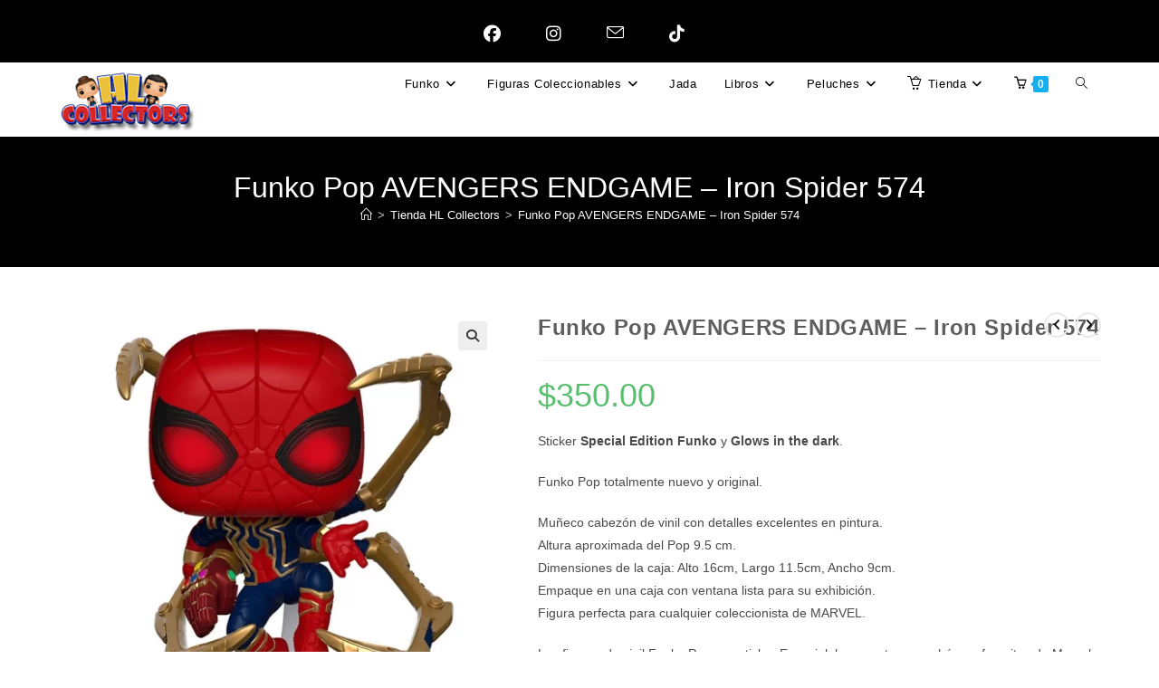

--- FILE ---
content_type: text/html; charset=UTF-8
request_url: https://hl-collectors.com/producto/funko-pop-avengers-endgame-iron-spider-574/
body_size: 44579
content:
<!DOCTYPE html>
<html class="html" lang="es">
<head>
	<meta charset="UTF-8">
	<link rel="profile" href="https://gmpg.org/xfn/11">

	<meta name='robots' content='index, follow, max-image-preview:large, max-snippet:-1, max-video-preview:-1' />
<meta name="viewport" content="width=device-width, initial-scale=1">
	<!-- This site is optimized with the Yoast SEO plugin v26.8 - https://yoast.com/product/yoast-seo-wordpress/ -->
	<title>Funko Pop Iron Spider 574 | AVENGERS ENDGAME Glows</title>
	<meta name="description" content="⭐ Figuras Funko Pop y Coleccionables en HL Collectors. Termina tu colección y llévate este muñeco cabezón 🤴 Funko Pop Iron Spider 574." />
	<link rel="canonical" href="https://hl-collectors.com/producto/funko-pop-avengers-endgame-iron-spider-574/" />
	<meta property="og:locale" content="es_ES" />
	<meta property="og:type" content="article" />
	<meta property="og:title" content="Funko Pop Iron Spider 574 | AVENGERS ENDGAME Glows" />
	<meta property="og:description" content="⭐ Figuras Funko Pop y Coleccionables en HL Collectors. Termina tu colección y llévate este muñeco cabezón 🤴 Funko Pop Iron Spider 574." />
	<meta property="og:url" content="https://hl-collectors.com/producto/funko-pop-avengers-endgame-iron-spider-574/" />
	<meta property="og:site_name" content="HL Collectors" />
	<meta property="article:publisher" content="https://www.facebook.com/HLCollectors" />
	<meta property="article:modified_time" content="2023-07-05T02:04:11+00:00" />
	<meta property="og:image" content="https://hl-collectors.com/wp-content/uploads/2021/06/IRON-SPIDER-574.webp" />
	<meta property="og:image:width" content="800" />
	<meta property="og:image:height" content="800" />
	<meta property="og:image:type" content="image/webp" />
	<meta name="twitter:card" content="summary_large_image" />
	<meta name="twitter:label1" content="Tiempo de lectura" />
	<meta name="twitter:data1" content="2 minutos" />
	<script type="application/ld+json" class="yoast-schema-graph">{"@context":"https://schema.org","@graph":[{"@type":"WebPage","@id":"https://hl-collectors.com/producto/funko-pop-avengers-endgame-iron-spider-574/","url":"https://hl-collectors.com/producto/funko-pop-avengers-endgame-iron-spider-574/","name":"Funko Pop Iron Spider 574 | AVENGERS ENDGAME Glows","isPartOf":{"@id":"https://hl-collectors.com/#website"},"primaryImageOfPage":{"@id":"https://hl-collectors.com/producto/funko-pop-avengers-endgame-iron-spider-574/#primaryimage"},"image":{"@id":"https://hl-collectors.com/producto/funko-pop-avengers-endgame-iron-spider-574/#primaryimage"},"thumbnailUrl":"https://hl-collectors.com/wp-content/uploads/2021/06/IRON-SPIDER-574.webp","datePublished":"2021-06-27T23:22:41+00:00","dateModified":"2023-07-05T02:04:11+00:00","description":"⭐ Figuras Funko Pop y Coleccionables en HL Collectors. Termina tu colección y llévate este muñeco cabezón 🤴 Funko Pop Iron Spider 574.","breadcrumb":{"@id":"https://hl-collectors.com/producto/funko-pop-avengers-endgame-iron-spider-574/#breadcrumb"},"inLanguage":"es","potentialAction":[{"@type":"ReadAction","target":["https://hl-collectors.com/producto/funko-pop-avengers-endgame-iron-spider-574/"]}]},{"@type":"ImageObject","inLanguage":"es","@id":"https://hl-collectors.com/producto/funko-pop-avengers-endgame-iron-spider-574/#primaryimage","url":"https://hl-collectors.com/wp-content/uploads/2021/06/IRON-SPIDER-574.webp","contentUrl":"https://hl-collectors.com/wp-content/uploads/2021/06/IRON-SPIDER-574.webp","width":800,"height":800,"caption":"Funko Pop Iron Spider"},{"@type":"BreadcrumbList","@id":"https://hl-collectors.com/producto/funko-pop-avengers-endgame-iron-spider-574/#breadcrumb","itemListElement":[{"@type":"ListItem","position":1,"name":"Tienda HL Collectors","item":"https://hl-collectors.com/munecos-de-coleccion/"},{"@type":"ListItem","position":2,"name":"Funko Pop AVENGERS ENDGAME &#8211; Iron Spider 574"}]},{"@type":"WebSite","@id":"https://hl-collectors.com/#website","url":"https://hl-collectors.com/","name":"HL Collectors","description":"Tienda de Figuras Coleccionables","publisher":{"@id":"https://hl-collectors.com/#organization"},"alternateName":"Figuras coleccionables","potentialAction":[{"@type":"SearchAction","target":{"@type":"EntryPoint","urlTemplate":"https://hl-collectors.com/?s={search_term_string}"},"query-input":{"@type":"PropertyValueSpecification","valueRequired":true,"valueName":"search_term_string"}}],"inLanguage":"es"},{"@type":"Organization","@id":"https://hl-collectors.com/#organization","name":"HL COLLECTORS","alternateName":"Figuras coleccionables","url":"https://hl-collectors.com/","logo":{"@type":"ImageObject","inLanguage":"es","@id":"https://hl-collectors.com/#/schema/logo/image/","url":"https://hl-collectors.com/wp-content/uploads/2023/03/LOGO-hl-collectors-WEB.webp","contentUrl":"https://hl-collectors.com/wp-content/uploads/2023/03/LOGO-hl-collectors-WEB.webp","width":1020,"height":1020,"caption":"HL COLLECTORS"},"image":{"@id":"https://hl-collectors.com/#/schema/logo/image/"},"sameAs":["https://www.facebook.com/HLCollectors","https://www.instagram.com/hlcollectors/","https://www.tiktok.com/@hlcollectors"]}]}</script>
	<!-- / Yoast SEO plugin. -->


<link rel='dns-prefetch' href='//www.googletagmanager.com' />
<link rel='dns-prefetch' href='//capi-automation.s3.us-east-2.amazonaws.com' />
<link rel='dns-prefetch' href='//pagead2.googlesyndication.com' />
<link rel='dns-prefetch' href='//fundingchoicesmessages.google.com' />
<link rel="alternate" type="application/rss+xml" title="HL Collectors &raquo; Feed" href="https://hl-collectors.com/feed/" />
<link rel="alternate" type="application/rss+xml" title="HL Collectors &raquo; Feed de los comentarios" href="https://hl-collectors.com/comments/feed/" />
<link rel="alternate" title="oEmbed (JSON)" type="application/json+oembed" href="https://hl-collectors.com/wp-json/oembed/1.0/embed?url=https%3A%2F%2Fhl-collectors.com%2Fproducto%2Ffunko-pop-avengers-endgame-iron-spider-574%2F" />
<link rel="alternate" title="oEmbed (XML)" type="text/xml+oembed" href="https://hl-collectors.com/wp-json/oembed/1.0/embed?url=https%3A%2F%2Fhl-collectors.com%2Fproducto%2Ffunko-pop-avengers-endgame-iron-spider-574%2F&#038;format=xml" />
<style id='wp-img-auto-sizes-contain-inline-css'>
img:is([sizes=auto i],[sizes^="auto," i]){contain-intrinsic-size:3000px 1500px}
/*# sourceURL=wp-img-auto-sizes-contain-inline-css */
</style>
<link rel='stylesheet' id='premium-addons-css' href='https://hl-collectors.com/wp-content/plugins/premium-addons-for-elementor/assets/frontend/min-css/premium-addons.min.css?ver=4.11.65' media='all' />
<style id='wp-emoji-styles-inline-css'>

	img.wp-smiley, img.emoji {
		display: inline !important;
		border: none !important;
		box-shadow: none !important;
		height: 1em !important;
		width: 1em !important;
		margin: 0 0.07em !important;
		vertical-align: -0.1em !important;
		background: none !important;
		padding: 0 !important;
	}
/*# sourceURL=wp-emoji-styles-inline-css */
</style>
<link rel='stylesheet' id='wp-block-library-css' href='https://hl-collectors.com/wp-includes/css/dist/block-library/style.min.css?ver=6.9' media='all' />
<style id='wp-block-library-theme-inline-css'>
.wp-block-audio :where(figcaption){color:#555;font-size:13px;text-align:center}.is-dark-theme .wp-block-audio :where(figcaption){color:#ffffffa6}.wp-block-audio{margin:0 0 1em}.wp-block-code{border:1px solid #ccc;border-radius:4px;font-family:Menlo,Consolas,monaco,monospace;padding:.8em 1em}.wp-block-embed :where(figcaption){color:#555;font-size:13px;text-align:center}.is-dark-theme .wp-block-embed :where(figcaption){color:#ffffffa6}.wp-block-embed{margin:0 0 1em}.blocks-gallery-caption{color:#555;font-size:13px;text-align:center}.is-dark-theme .blocks-gallery-caption{color:#ffffffa6}:root :where(.wp-block-image figcaption){color:#555;font-size:13px;text-align:center}.is-dark-theme :root :where(.wp-block-image figcaption){color:#ffffffa6}.wp-block-image{margin:0 0 1em}.wp-block-pullquote{border-bottom:4px solid;border-top:4px solid;color:currentColor;margin-bottom:1.75em}.wp-block-pullquote :where(cite),.wp-block-pullquote :where(footer),.wp-block-pullquote__citation{color:currentColor;font-size:.8125em;font-style:normal;text-transform:uppercase}.wp-block-quote{border-left:.25em solid;margin:0 0 1.75em;padding-left:1em}.wp-block-quote cite,.wp-block-quote footer{color:currentColor;font-size:.8125em;font-style:normal;position:relative}.wp-block-quote:where(.has-text-align-right){border-left:none;border-right:.25em solid;padding-left:0;padding-right:1em}.wp-block-quote:where(.has-text-align-center){border:none;padding-left:0}.wp-block-quote.is-large,.wp-block-quote.is-style-large,.wp-block-quote:where(.is-style-plain){border:none}.wp-block-search .wp-block-search__label{font-weight:700}.wp-block-search__button{border:1px solid #ccc;padding:.375em .625em}:where(.wp-block-group.has-background){padding:1.25em 2.375em}.wp-block-separator.has-css-opacity{opacity:.4}.wp-block-separator{border:none;border-bottom:2px solid;margin-left:auto;margin-right:auto}.wp-block-separator.has-alpha-channel-opacity{opacity:1}.wp-block-separator:not(.is-style-wide):not(.is-style-dots){width:100px}.wp-block-separator.has-background:not(.is-style-dots){border-bottom:none;height:1px}.wp-block-separator.has-background:not(.is-style-wide):not(.is-style-dots){height:2px}.wp-block-table{margin:0 0 1em}.wp-block-table td,.wp-block-table th{word-break:normal}.wp-block-table :where(figcaption){color:#555;font-size:13px;text-align:center}.is-dark-theme .wp-block-table :where(figcaption){color:#ffffffa6}.wp-block-video :where(figcaption){color:#555;font-size:13px;text-align:center}.is-dark-theme .wp-block-video :where(figcaption){color:#ffffffa6}.wp-block-video{margin:0 0 1em}:root :where(.wp-block-template-part.has-background){margin-bottom:0;margin-top:0;padding:1.25em 2.375em}
/*# sourceURL=/wp-includes/css/dist/block-library/theme.min.css */
</style>
<style id='classic-theme-styles-inline-css'>
/*! This file is auto-generated */
.wp-block-button__link{color:#fff;background-color:#32373c;border-radius:9999px;box-shadow:none;text-decoration:none;padding:calc(.667em + 2px) calc(1.333em + 2px);font-size:1.125em}.wp-block-file__button{background:#32373c;color:#fff;text-decoration:none}
/*# sourceURL=/wp-includes/css/classic-themes.min.css */
</style>
<style id='global-styles-inline-css'>
:root{--wp--preset--aspect-ratio--square: 1;--wp--preset--aspect-ratio--4-3: 4/3;--wp--preset--aspect-ratio--3-4: 3/4;--wp--preset--aspect-ratio--3-2: 3/2;--wp--preset--aspect-ratio--2-3: 2/3;--wp--preset--aspect-ratio--16-9: 16/9;--wp--preset--aspect-ratio--9-16: 9/16;--wp--preset--color--black: #000000;--wp--preset--color--cyan-bluish-gray: #abb8c3;--wp--preset--color--white: #ffffff;--wp--preset--color--pale-pink: #f78da7;--wp--preset--color--vivid-red: #cf2e2e;--wp--preset--color--luminous-vivid-orange: #ff6900;--wp--preset--color--luminous-vivid-amber: #fcb900;--wp--preset--color--light-green-cyan: #7bdcb5;--wp--preset--color--vivid-green-cyan: #00d084;--wp--preset--color--pale-cyan-blue: #8ed1fc;--wp--preset--color--vivid-cyan-blue: #0693e3;--wp--preset--color--vivid-purple: #9b51e0;--wp--preset--gradient--vivid-cyan-blue-to-vivid-purple: linear-gradient(135deg,rgb(6,147,227) 0%,rgb(155,81,224) 100%);--wp--preset--gradient--light-green-cyan-to-vivid-green-cyan: linear-gradient(135deg,rgb(122,220,180) 0%,rgb(0,208,130) 100%);--wp--preset--gradient--luminous-vivid-amber-to-luminous-vivid-orange: linear-gradient(135deg,rgb(252,185,0) 0%,rgb(255,105,0) 100%);--wp--preset--gradient--luminous-vivid-orange-to-vivid-red: linear-gradient(135deg,rgb(255,105,0) 0%,rgb(207,46,46) 100%);--wp--preset--gradient--very-light-gray-to-cyan-bluish-gray: linear-gradient(135deg,rgb(238,238,238) 0%,rgb(169,184,195) 100%);--wp--preset--gradient--cool-to-warm-spectrum: linear-gradient(135deg,rgb(74,234,220) 0%,rgb(151,120,209) 20%,rgb(207,42,186) 40%,rgb(238,44,130) 60%,rgb(251,105,98) 80%,rgb(254,248,76) 100%);--wp--preset--gradient--blush-light-purple: linear-gradient(135deg,rgb(255,206,236) 0%,rgb(152,150,240) 100%);--wp--preset--gradient--blush-bordeaux: linear-gradient(135deg,rgb(254,205,165) 0%,rgb(254,45,45) 50%,rgb(107,0,62) 100%);--wp--preset--gradient--luminous-dusk: linear-gradient(135deg,rgb(255,203,112) 0%,rgb(199,81,192) 50%,rgb(65,88,208) 100%);--wp--preset--gradient--pale-ocean: linear-gradient(135deg,rgb(255,245,203) 0%,rgb(182,227,212) 50%,rgb(51,167,181) 100%);--wp--preset--gradient--electric-grass: linear-gradient(135deg,rgb(202,248,128) 0%,rgb(113,206,126) 100%);--wp--preset--gradient--midnight: linear-gradient(135deg,rgb(2,3,129) 0%,rgb(40,116,252) 100%);--wp--preset--font-size--small: 13px;--wp--preset--font-size--medium: 20px;--wp--preset--font-size--large: 36px;--wp--preset--font-size--x-large: 42px;--wp--preset--spacing--20: 0.44rem;--wp--preset--spacing--30: 0.67rem;--wp--preset--spacing--40: 1rem;--wp--preset--spacing--50: 1.5rem;--wp--preset--spacing--60: 2.25rem;--wp--preset--spacing--70: 3.38rem;--wp--preset--spacing--80: 5.06rem;--wp--preset--shadow--natural: 6px 6px 9px rgba(0, 0, 0, 0.2);--wp--preset--shadow--deep: 12px 12px 50px rgba(0, 0, 0, 0.4);--wp--preset--shadow--sharp: 6px 6px 0px rgba(0, 0, 0, 0.2);--wp--preset--shadow--outlined: 6px 6px 0px -3px rgb(255, 255, 255), 6px 6px rgb(0, 0, 0);--wp--preset--shadow--crisp: 6px 6px 0px rgb(0, 0, 0);}:where(.is-layout-flex){gap: 0.5em;}:where(.is-layout-grid){gap: 0.5em;}body .is-layout-flex{display: flex;}.is-layout-flex{flex-wrap: wrap;align-items: center;}.is-layout-flex > :is(*, div){margin: 0;}body .is-layout-grid{display: grid;}.is-layout-grid > :is(*, div){margin: 0;}:where(.wp-block-columns.is-layout-flex){gap: 2em;}:where(.wp-block-columns.is-layout-grid){gap: 2em;}:where(.wp-block-post-template.is-layout-flex){gap: 1.25em;}:where(.wp-block-post-template.is-layout-grid){gap: 1.25em;}.has-black-color{color: var(--wp--preset--color--black) !important;}.has-cyan-bluish-gray-color{color: var(--wp--preset--color--cyan-bluish-gray) !important;}.has-white-color{color: var(--wp--preset--color--white) !important;}.has-pale-pink-color{color: var(--wp--preset--color--pale-pink) !important;}.has-vivid-red-color{color: var(--wp--preset--color--vivid-red) !important;}.has-luminous-vivid-orange-color{color: var(--wp--preset--color--luminous-vivid-orange) !important;}.has-luminous-vivid-amber-color{color: var(--wp--preset--color--luminous-vivid-amber) !important;}.has-light-green-cyan-color{color: var(--wp--preset--color--light-green-cyan) !important;}.has-vivid-green-cyan-color{color: var(--wp--preset--color--vivid-green-cyan) !important;}.has-pale-cyan-blue-color{color: var(--wp--preset--color--pale-cyan-blue) !important;}.has-vivid-cyan-blue-color{color: var(--wp--preset--color--vivid-cyan-blue) !important;}.has-vivid-purple-color{color: var(--wp--preset--color--vivid-purple) !important;}.has-black-background-color{background-color: var(--wp--preset--color--black) !important;}.has-cyan-bluish-gray-background-color{background-color: var(--wp--preset--color--cyan-bluish-gray) !important;}.has-white-background-color{background-color: var(--wp--preset--color--white) !important;}.has-pale-pink-background-color{background-color: var(--wp--preset--color--pale-pink) !important;}.has-vivid-red-background-color{background-color: var(--wp--preset--color--vivid-red) !important;}.has-luminous-vivid-orange-background-color{background-color: var(--wp--preset--color--luminous-vivid-orange) !important;}.has-luminous-vivid-amber-background-color{background-color: var(--wp--preset--color--luminous-vivid-amber) !important;}.has-light-green-cyan-background-color{background-color: var(--wp--preset--color--light-green-cyan) !important;}.has-vivid-green-cyan-background-color{background-color: var(--wp--preset--color--vivid-green-cyan) !important;}.has-pale-cyan-blue-background-color{background-color: var(--wp--preset--color--pale-cyan-blue) !important;}.has-vivid-cyan-blue-background-color{background-color: var(--wp--preset--color--vivid-cyan-blue) !important;}.has-vivid-purple-background-color{background-color: var(--wp--preset--color--vivid-purple) !important;}.has-black-border-color{border-color: var(--wp--preset--color--black) !important;}.has-cyan-bluish-gray-border-color{border-color: var(--wp--preset--color--cyan-bluish-gray) !important;}.has-white-border-color{border-color: var(--wp--preset--color--white) !important;}.has-pale-pink-border-color{border-color: var(--wp--preset--color--pale-pink) !important;}.has-vivid-red-border-color{border-color: var(--wp--preset--color--vivid-red) !important;}.has-luminous-vivid-orange-border-color{border-color: var(--wp--preset--color--luminous-vivid-orange) !important;}.has-luminous-vivid-amber-border-color{border-color: var(--wp--preset--color--luminous-vivid-amber) !important;}.has-light-green-cyan-border-color{border-color: var(--wp--preset--color--light-green-cyan) !important;}.has-vivid-green-cyan-border-color{border-color: var(--wp--preset--color--vivid-green-cyan) !important;}.has-pale-cyan-blue-border-color{border-color: var(--wp--preset--color--pale-cyan-blue) !important;}.has-vivid-cyan-blue-border-color{border-color: var(--wp--preset--color--vivid-cyan-blue) !important;}.has-vivid-purple-border-color{border-color: var(--wp--preset--color--vivid-purple) !important;}.has-vivid-cyan-blue-to-vivid-purple-gradient-background{background: var(--wp--preset--gradient--vivid-cyan-blue-to-vivid-purple) !important;}.has-light-green-cyan-to-vivid-green-cyan-gradient-background{background: var(--wp--preset--gradient--light-green-cyan-to-vivid-green-cyan) !important;}.has-luminous-vivid-amber-to-luminous-vivid-orange-gradient-background{background: var(--wp--preset--gradient--luminous-vivid-amber-to-luminous-vivid-orange) !important;}.has-luminous-vivid-orange-to-vivid-red-gradient-background{background: var(--wp--preset--gradient--luminous-vivid-orange-to-vivid-red) !important;}.has-very-light-gray-to-cyan-bluish-gray-gradient-background{background: var(--wp--preset--gradient--very-light-gray-to-cyan-bluish-gray) !important;}.has-cool-to-warm-spectrum-gradient-background{background: var(--wp--preset--gradient--cool-to-warm-spectrum) !important;}.has-blush-light-purple-gradient-background{background: var(--wp--preset--gradient--blush-light-purple) !important;}.has-blush-bordeaux-gradient-background{background: var(--wp--preset--gradient--blush-bordeaux) !important;}.has-luminous-dusk-gradient-background{background: var(--wp--preset--gradient--luminous-dusk) !important;}.has-pale-ocean-gradient-background{background: var(--wp--preset--gradient--pale-ocean) !important;}.has-electric-grass-gradient-background{background: var(--wp--preset--gradient--electric-grass) !important;}.has-midnight-gradient-background{background: var(--wp--preset--gradient--midnight) !important;}.has-small-font-size{font-size: var(--wp--preset--font-size--small) !important;}.has-medium-font-size{font-size: var(--wp--preset--font-size--medium) !important;}.has-large-font-size{font-size: var(--wp--preset--font-size--large) !important;}.has-x-large-font-size{font-size: var(--wp--preset--font-size--x-large) !important;}
:where(.wp-block-post-template.is-layout-flex){gap: 1.25em;}:where(.wp-block-post-template.is-layout-grid){gap: 1.25em;}
:where(.wp-block-term-template.is-layout-flex){gap: 1.25em;}:where(.wp-block-term-template.is-layout-grid){gap: 1.25em;}
:where(.wp-block-columns.is-layout-flex){gap: 2em;}:where(.wp-block-columns.is-layout-grid){gap: 2em;}
:root :where(.wp-block-pullquote){font-size: 1.5em;line-height: 1.6;}
/*# sourceURL=global-styles-inline-css */
</style>
<link rel='stylesheet' id='photoswipe-css' href='https://hl-collectors.com/wp-content/plugins/woocommerce/assets/css/photoswipe/photoswipe.min.css?ver=10.4.3' media='all' />
<link rel='stylesheet' id='photoswipe-default-skin-css' href='https://hl-collectors.com/wp-content/plugins/woocommerce/assets/css/photoswipe/default-skin/default-skin.min.css?ver=10.4.3' media='all' />
<style id='woocommerce-inline-inline-css'>
.woocommerce form .form-row .required { visibility: visible; }
/*# sourceURL=woocommerce-inline-inline-css */
</style>
<link rel='stylesheet' id='dgwt-wcas-style-css' href='https://hl-collectors.com/wp-content/plugins/ajax-search-for-woocommerce/assets/css/style.min.css?ver=1.32.2' media='all' />
<link rel='stylesheet' id='oceanwp-woo-mini-cart-css' href='https://hl-collectors.com/wp-content/themes/oceanwp/assets/css/woo/woo-mini-cart.min.css?ver=6.9' media='all' />
<link rel='stylesheet' id='font-awesome-css' href='https://hl-collectors.com/wp-content/themes/oceanwp/assets/fonts/fontawesome/css/all.min.css?ver=6.7.2' media='all' />
<link rel='stylesheet' id='simple-line-icons-css' href='https://hl-collectors.com/wp-content/themes/oceanwp/assets/css/third/simple-line-icons.min.css?ver=2.4.0' media='all' />
<link rel='stylesheet' id='oceanwp-style-css' href='https://hl-collectors.com/wp-content/themes/oceanwp/assets/css/style.min.css?ver=4.1.4' media='all' />
<link rel='stylesheet' id='oceanwp-woocommerce-css' href='https://hl-collectors.com/wp-content/themes/oceanwp/assets/css/woo/woocommerce.min.css?ver=6.9' media='all' />
<link rel='stylesheet' id='oceanwp-woo-star-font-css' href='https://hl-collectors.com/wp-content/themes/oceanwp/assets/css/woo/woo-star-font.min.css?ver=6.9' media='all' />
<link rel='stylesheet' id='oceanwp-woo-quick-view-css' href='https://hl-collectors.com/wp-content/themes/oceanwp/assets/css/woo/woo-quick-view.min.css?ver=6.9' media='all' />
<link rel='stylesheet' id='oceanwp-woo-floating-bar-css' href='https://hl-collectors.com/wp-content/themes/oceanwp/assets/css/woo/woo-floating-bar.min.css?ver=6.9' media='all' />
<link rel='stylesheet' id='oe-widgets-style-css' href='https://hl-collectors.com/wp-content/plugins/ocean-extra/assets/css/widgets.css?ver=6.9' media='all' />
<script type="text/template" id="tmpl-variation-template">
	<div class="woocommerce-variation-description">{{{ data.variation.variation_description }}}</div>
	<div class="woocommerce-variation-price">{{{ data.variation.price_html }}}</div>
	<div class="woocommerce-variation-availability">{{{ data.variation.availability_html }}}</div>
</script>
<script type="text/template" id="tmpl-unavailable-variation-template">
	<p role="alert">Lo siento, este producto no está disponible. Por favor, elige otra combinación.</p>
</script>
<!--n2css--><!--n2js--><script id="woocommerce-google-analytics-integration-gtag-js-after">
/* Google Analytics for WooCommerce (gtag.js) */
					window.dataLayer = window.dataLayer || [];
					function gtag(){dataLayer.push(arguments);}
					// Set up default consent state.
					for ( const mode of [{"analytics_storage":"denied","ad_storage":"denied","ad_user_data":"denied","ad_personalization":"denied","region":["AT","BE","BG","HR","CY","CZ","DK","EE","FI","FR","DE","GR","HU","IS","IE","IT","LV","LI","LT","LU","MT","NL","NO","PL","PT","RO","SK","SI","ES","SE","GB","CH"]}] || [] ) {
						gtag( "consent", "default", { "wait_for_update": 500, ...mode } );
					}
					gtag("js", new Date());
					gtag("set", "developer_id.dOGY3NW", true);
					gtag("config", "G-RTNMW54M8G", {"track_404":true,"allow_google_signals":true,"logged_in":false,"linker":{"domains":[],"allow_incoming":false},"custom_map":{"dimension1":"logged_in"}});
//# sourceURL=woocommerce-google-analytics-integration-gtag-js-after
</script>
<script src="https://hl-collectors.com/wp-includes/js/jquery/jquery.min.js?ver=3.7.1" id="jquery-core-js"></script>
<script src="https://hl-collectors.com/wp-includes/js/jquery/jquery-migrate.min.js?ver=3.4.1" id="jquery-migrate-js"></script>
<script src="https://hl-collectors.com/wp-content/plugins/woocommerce/assets/js/jquery-blockui/jquery.blockUI.min.js?ver=2.7.0-wc.10.4.3" id="wc-jquery-blockui-js" defer data-wp-strategy="defer"></script>
<script id="wc-add-to-cart-js-extra">
var wc_add_to_cart_params = {"ajax_url":"/wp-admin/admin-ajax.php","wc_ajax_url":"/?wc-ajax=%%endpoint%%","i18n_view_cart":"Ver carrito","cart_url":"https://hl-collectors.com/carrito/","is_cart":"","cart_redirect_after_add":"no"};
//# sourceURL=wc-add-to-cart-js-extra
</script>
<script src="https://hl-collectors.com/wp-content/plugins/woocommerce/assets/js/frontend/add-to-cart.min.js?ver=10.4.3" id="wc-add-to-cart-js" defer data-wp-strategy="defer"></script>
<script src="https://hl-collectors.com/wp-content/plugins/woocommerce/assets/js/zoom/jquery.zoom.min.js?ver=1.7.21-wc.10.4.3" id="wc-zoom-js" defer data-wp-strategy="defer"></script>
<script src="https://hl-collectors.com/wp-content/plugins/woocommerce/assets/js/flexslider/jquery.flexslider.min.js?ver=2.7.2-wc.10.4.3" id="wc-flexslider-js" defer data-wp-strategy="defer"></script>
<script src="https://hl-collectors.com/wp-content/plugins/woocommerce/assets/js/photoswipe/photoswipe.min.js?ver=4.1.1-wc.10.4.3" id="wc-photoswipe-js" defer data-wp-strategy="defer"></script>
<script src="https://hl-collectors.com/wp-content/plugins/woocommerce/assets/js/photoswipe/photoswipe-ui-default.min.js?ver=4.1.1-wc.10.4.3" id="wc-photoswipe-ui-default-js" defer data-wp-strategy="defer"></script>
<script id="wc-single-product-js-extra">
var wc_single_product_params = {"i18n_required_rating_text":"Por favor elige una puntuaci\u00f3n","i18n_rating_options":["1 de 5 estrellas","2 de 5 estrellas","3 de 5 estrellas","4 de 5 estrellas","5 de 5 estrellas"],"i18n_product_gallery_trigger_text":"Ver galer\u00eda de im\u00e1genes a pantalla completa","review_rating_required":"yes","flexslider":{"rtl":false,"animation":"slide","smoothHeight":true,"directionNav":false,"controlNav":"thumbnails","slideshow":false,"animationSpeed":500,"animationLoop":false,"allowOneSlide":false},"zoom_enabled":"1","zoom_options":[],"photoswipe_enabled":"1","photoswipe_options":{"shareEl":false,"closeOnScroll":false,"history":false,"hideAnimationDuration":0,"showAnimationDuration":0},"flexslider_enabled":"1"};
//# sourceURL=wc-single-product-js-extra
</script>
<script src="https://hl-collectors.com/wp-content/plugins/woocommerce/assets/js/frontend/single-product.min.js?ver=10.4.3" id="wc-single-product-js" defer data-wp-strategy="defer"></script>
<script src="https://hl-collectors.com/wp-content/plugins/woocommerce/assets/js/js-cookie/js.cookie.min.js?ver=2.1.4-wc.10.4.3" id="wc-js-cookie-js" defer data-wp-strategy="defer"></script>
<script id="woocommerce-js-extra">
var woocommerce_params = {"ajax_url":"/wp-admin/admin-ajax.php","wc_ajax_url":"/?wc-ajax=%%endpoint%%","i18n_password_show":"Mostrar contrase\u00f1a","i18n_password_hide":"Ocultar contrase\u00f1a"};
//# sourceURL=woocommerce-js-extra
</script>
<script src="https://hl-collectors.com/wp-content/plugins/woocommerce/assets/js/frontend/woocommerce.min.js?ver=10.4.3" id="woocommerce-js" defer data-wp-strategy="defer"></script>
<script src="https://hl-collectors.com/wp-includes/js/underscore.min.js?ver=1.13.7" id="underscore-js"></script>
<script id="wp-util-js-extra">
var _wpUtilSettings = {"ajax":{"url":"/wp-admin/admin-ajax.php"}};
//# sourceURL=wp-util-js-extra
</script>
<script src="https://hl-collectors.com/wp-includes/js/wp-util.min.js?ver=6.9" id="wp-util-js"></script>
<script id="wc-add-to-cart-variation-js-extra">
var wc_add_to_cart_variation_params = {"wc_ajax_url":"/?wc-ajax=%%endpoint%%","i18n_no_matching_variations_text":"Lo siento, no hay productos que igualen tu selecci\u00f3n. Por favor, escoge una combinaci\u00f3n diferente.","i18n_make_a_selection_text":"Elige las opciones del producto antes de a\u00f1adir este producto a tu carrito.","i18n_unavailable_text":"Lo siento, este producto no est\u00e1 disponible. Por favor, elige otra combinaci\u00f3n.","i18n_reset_alert_text":"Se ha restablecido tu selecci\u00f3n. Por favor, elige alguna opci\u00f3n del producto antes de poder a\u00f1adir este producto a tu carrito."};
//# sourceURL=wc-add-to-cart-variation-js-extra
</script>
<script src="https://hl-collectors.com/wp-content/plugins/woocommerce/assets/js/frontend/add-to-cart-variation.min.js?ver=10.4.3" id="wc-add-to-cart-variation-js" defer data-wp-strategy="defer"></script>
<script id="wc-cart-fragments-js-extra">
var wc_cart_fragments_params = {"ajax_url":"/wp-admin/admin-ajax.php","wc_ajax_url":"/?wc-ajax=%%endpoint%%","cart_hash_key":"wc_cart_hash_47bb64b5ae525ccf277ed1a867e5eae6","fragment_name":"wc_fragments_47bb64b5ae525ccf277ed1a867e5eae6","request_timeout":"5000"};
//# sourceURL=wc-cart-fragments-js-extra
</script>
<script src="https://hl-collectors.com/wp-content/plugins/woocommerce/assets/js/frontend/cart-fragments.min.js?ver=10.4.3" id="wc-cart-fragments-js" defer data-wp-strategy="defer"></script>
<link rel="https://api.w.org/" href="https://hl-collectors.com/wp-json/" /><link rel="alternate" title="JSON" type="application/json" href="https://hl-collectors.com/wp-json/wp/v2/product/744" /><link rel="EditURI" type="application/rsd+xml" title="RSD" href="https://hl-collectors.com/xmlrpc.php?rsd" />
<meta name="generator" content="WordPress 6.9" />
<meta name="generator" content="WooCommerce 10.4.3" />
<link rel='shortlink' href='https://hl-collectors.com/?p=744' />
<meta name="generator" content="Site Kit by Google 1.171.0" /><style id="mystickymenu" type="text/css">#mysticky-nav { width:100%; position: static; height: auto !important; }#mysticky-nav.wrapfixed { position:fixed; left: 0px; margin-top:0px;  z-index: 99990; -webkit-transition: 0.7s; -moz-transition: 0.7s; -o-transition: 0.7s; transition: 0.7s; -ms-filter:"progid:DXImageTransform.Microsoft.Alpha(Opacity=95)"; filter: alpha(opacity=95); opacity:0.95; background-color: #ffffff;}#mysticky-nav.wrapfixed .myfixed{ background-color: #ffffff; position: relative;top: auto;left: auto;right: auto;}#mysticky-nav .myfixed { margin:0 auto; float:none; border:0px; background:none; max-width:100%; }</style>			<style type="text/css">
																															</style>
					<style>
			.dgwt-wcas-ico-magnifier,.dgwt-wcas-ico-magnifier-handler{max-width:20px}.dgwt-wcas-search-wrapp{max-width:600px}		</style>
			<noscript><style>.woocommerce-product-gallery{ opacity: 1 !important; }</style></noscript>
	
<!-- Metaetiquetas de Google AdSense añadidas por Site Kit -->
<meta name="google-adsense-platform-account" content="ca-host-pub-2644536267352236">
<meta name="google-adsense-platform-domain" content="sitekit.withgoogle.com">
<!-- Acabar con las metaetiquetas de Google AdSense añadidas por Site Kit -->
<meta name="generator" content="Elementor 3.34.3; features: additional_custom_breakpoints; settings: css_print_method-external, google_font-enabled, font_display-auto">
			<script  type="text/javascript">
				!function(f,b,e,v,n,t,s){if(f.fbq)return;n=f.fbq=function(){n.callMethod?
					n.callMethod.apply(n,arguments):n.queue.push(arguments)};if(!f._fbq)f._fbq=n;
					n.push=n;n.loaded=!0;n.version='2.0';n.queue=[];t=b.createElement(e);t.async=!0;
					t.src=v;s=b.getElementsByTagName(e)[0];s.parentNode.insertBefore(t,s)}(window,
					document,'script','https://connect.facebook.net/en_US/fbevents.js');
			</script>
			<!-- WooCommerce Facebook Integration Begin -->
			<script  type="text/javascript">

				fbq('init', '562217038132424', {}, {
    "agent": "woocommerce_0-10.4.3-3.5.15"
});

				document.addEventListener( 'DOMContentLoaded', function() {
					// Insert placeholder for events injected when a product is added to the cart through AJAX.
					document.body.insertAdjacentHTML( 'beforeend', '<div class=\"wc-facebook-pixel-event-placeholder\"></div>' );
				}, false );

			</script>
			<!-- WooCommerce Facebook Integration End -->
						<style>
				.e-con.e-parent:nth-of-type(n+4):not(.e-lazyloaded):not(.e-no-lazyload),
				.e-con.e-parent:nth-of-type(n+4):not(.e-lazyloaded):not(.e-no-lazyload) * {
					background-image: none !important;
				}
				@media screen and (max-height: 1024px) {
					.e-con.e-parent:nth-of-type(n+3):not(.e-lazyloaded):not(.e-no-lazyload),
					.e-con.e-parent:nth-of-type(n+3):not(.e-lazyloaded):not(.e-no-lazyload) * {
						background-image: none !important;
					}
				}
				@media screen and (max-height: 640px) {
					.e-con.e-parent:nth-of-type(n+2):not(.e-lazyloaded):not(.e-no-lazyload),
					.e-con.e-parent:nth-of-type(n+2):not(.e-lazyloaded):not(.e-no-lazyload) * {
						background-image: none !important;
					}
				}
			</style>
			
<!-- Fragmento de código de Google Adsense añadido por Site Kit -->
<script async src="https://pagead2.googlesyndication.com/pagead/js/adsbygoogle.js?client=ca-pub-9341827272122123&amp;host=ca-host-pub-2644536267352236" crossorigin="anonymous"></script>

<!-- Final del fragmento de código de Google Adsense añadido por Site Kit -->

<!-- Fragmento de código de recuperación de bloqueo de anuncios de Google AdSense añadido por Site Kit. -->
<script async src="https://fundingchoicesmessages.google.com/i/pub-9341827272122123?ers=1" nonce="tNPEzRrLpNbQhKXknv7rnw"></script><script nonce="tNPEzRrLpNbQhKXknv7rnw">(function() {function signalGooglefcPresent() {if (!window.frames['googlefcPresent']) {if (document.body) {const iframe = document.createElement('iframe'); iframe.style = 'width: 0; height: 0; border: none; z-index: -1000; left: -1000px; top: -1000px;'; iframe.style.display = 'none'; iframe.name = 'googlefcPresent'; document.body.appendChild(iframe);} else {setTimeout(signalGooglefcPresent, 0);}}}signalGooglefcPresent();})();</script>
<!-- Fragmento de código de finalización de recuperación de bloqueo de anuncios de Google AdSense añadido por Site Kit. -->

<!-- Fragmento de código de protección de errores de recuperación de bloqueo de anuncios de Google AdSense añadido por Site Kit. -->
<script>(function(){'use strict';function aa(a){var b=0;return function(){return b<a.length?{done:!1,value:a[b++]}:{done:!0}}}var ba="function"==typeof Object.defineProperties?Object.defineProperty:function(a,b,c){if(a==Array.prototype||a==Object.prototype)return a;a[b]=c.value;return a};
function ea(a){a=["object"==typeof globalThis&&globalThis,a,"object"==typeof window&&window,"object"==typeof self&&self,"object"==typeof global&&global];for(var b=0;b<a.length;++b){var c=a[b];if(c&&c.Math==Math)return c}throw Error("Cannot find global object");}var fa=ea(this);function ha(a,b){if(b)a:{var c=fa;a=a.split(".");for(var d=0;d<a.length-1;d++){var e=a[d];if(!(e in c))break a;c=c[e]}a=a[a.length-1];d=c[a];b=b(d);b!=d&&null!=b&&ba(c,a,{configurable:!0,writable:!0,value:b})}}
var ia="function"==typeof Object.create?Object.create:function(a){function b(){}b.prototype=a;return new b},l;if("function"==typeof Object.setPrototypeOf)l=Object.setPrototypeOf;else{var m;a:{var ja={a:!0},ka={};try{ka.__proto__=ja;m=ka.a;break a}catch(a){}m=!1}l=m?function(a,b){a.__proto__=b;if(a.__proto__!==b)throw new TypeError(a+" is not extensible");return a}:null}var la=l;
function n(a,b){a.prototype=ia(b.prototype);a.prototype.constructor=a;if(la)la(a,b);else for(var c in b)if("prototype"!=c)if(Object.defineProperties){var d=Object.getOwnPropertyDescriptor(b,c);d&&Object.defineProperty(a,c,d)}else a[c]=b[c];a.A=b.prototype}function ma(){for(var a=Number(this),b=[],c=a;c<arguments.length;c++)b[c-a]=arguments[c];return b}
var na="function"==typeof Object.assign?Object.assign:function(a,b){for(var c=1;c<arguments.length;c++){var d=arguments[c];if(d)for(var e in d)Object.prototype.hasOwnProperty.call(d,e)&&(a[e]=d[e])}return a};ha("Object.assign",function(a){return a||na});/*

 Copyright The Closure Library Authors.
 SPDX-License-Identifier: Apache-2.0
*/
var p=this||self;function q(a){return a};var t,u;a:{for(var oa=["CLOSURE_FLAGS"],v=p,x=0;x<oa.length;x++)if(v=v[oa[x]],null==v){u=null;break a}u=v}var pa=u&&u[610401301];t=null!=pa?pa:!1;var z,qa=p.navigator;z=qa?qa.userAgentData||null:null;function A(a){return t?z?z.brands.some(function(b){return(b=b.brand)&&-1!=b.indexOf(a)}):!1:!1}function B(a){var b;a:{if(b=p.navigator)if(b=b.userAgent)break a;b=""}return-1!=b.indexOf(a)};function C(){return t?!!z&&0<z.brands.length:!1}function D(){return C()?A("Chromium"):(B("Chrome")||B("CriOS"))&&!(C()?0:B("Edge"))||B("Silk")};var ra=C()?!1:B("Trident")||B("MSIE");!B("Android")||D();D();B("Safari")&&(D()||(C()?0:B("Coast"))||(C()?0:B("Opera"))||(C()?0:B("Edge"))||(C()?A("Microsoft Edge"):B("Edg/"))||C()&&A("Opera"));var sa={},E=null;var ta="undefined"!==typeof Uint8Array,ua=!ra&&"function"===typeof btoa;var F="function"===typeof Symbol&&"symbol"===typeof Symbol()?Symbol():void 0,G=F?function(a,b){a[F]|=b}:function(a,b){void 0!==a.g?a.g|=b:Object.defineProperties(a,{g:{value:b,configurable:!0,writable:!0,enumerable:!1}})};function va(a){var b=H(a);1!==(b&1)&&(Object.isFrozen(a)&&(a=Array.prototype.slice.call(a)),I(a,b|1))}
var H=F?function(a){return a[F]|0}:function(a){return a.g|0},J=F?function(a){return a[F]}:function(a){return a.g},I=F?function(a,b){a[F]=b}:function(a,b){void 0!==a.g?a.g=b:Object.defineProperties(a,{g:{value:b,configurable:!0,writable:!0,enumerable:!1}})};function wa(){var a=[];G(a,1);return a}function xa(a,b){I(b,(a|0)&-99)}function K(a,b){I(b,(a|34)&-73)}function L(a){a=a>>11&1023;return 0===a?536870912:a};var M={};function N(a){return null!==a&&"object"===typeof a&&!Array.isArray(a)&&a.constructor===Object}var O,ya=[];I(ya,39);O=Object.freeze(ya);var P;function Q(a,b){P=b;a=new a(b);P=void 0;return a}
function R(a,b,c){null==a&&(a=P);P=void 0;if(null==a){var d=96;c?(a=[c],d|=512):a=[];b&&(d=d&-2095105|(b&1023)<<11)}else{if(!Array.isArray(a))throw Error();d=H(a);if(d&64)return a;d|=64;if(c&&(d|=512,c!==a[0]))throw Error();a:{c=a;var e=c.length;if(e){var f=e-1,g=c[f];if(N(g)){d|=256;b=(d>>9&1)-1;e=f-b;1024<=e&&(za(c,b,g),e=1023);d=d&-2095105|(e&1023)<<11;break a}}b&&(g=(d>>9&1)-1,b=Math.max(b,e-g),1024<b&&(za(c,g,{}),d|=256,b=1023),d=d&-2095105|(b&1023)<<11)}}I(a,d);return a}
function za(a,b,c){for(var d=1023+b,e=a.length,f=d;f<e;f++){var g=a[f];null!=g&&g!==c&&(c[f-b]=g)}a.length=d+1;a[d]=c};function Aa(a){switch(typeof a){case "number":return isFinite(a)?a:String(a);case "boolean":return a?1:0;case "object":if(a&&!Array.isArray(a)&&ta&&null!=a&&a instanceof Uint8Array){if(ua){for(var b="",c=0,d=a.length-10240;c<d;)b+=String.fromCharCode.apply(null,a.subarray(c,c+=10240));b+=String.fromCharCode.apply(null,c?a.subarray(c):a);a=btoa(b)}else{void 0===b&&(b=0);if(!E){E={};c="ABCDEFGHIJKLMNOPQRSTUVWXYZabcdefghijklmnopqrstuvwxyz0123456789".split("");d=["+/=","+/","-_=","-_.","-_"];for(var e=
0;5>e;e++){var f=c.concat(d[e].split(""));sa[e]=f;for(var g=0;g<f.length;g++){var h=f[g];void 0===E[h]&&(E[h]=g)}}}b=sa[b];c=Array(Math.floor(a.length/3));d=b[64]||"";for(e=f=0;f<a.length-2;f+=3){var k=a[f],w=a[f+1];h=a[f+2];g=b[k>>2];k=b[(k&3)<<4|w>>4];w=b[(w&15)<<2|h>>6];h=b[h&63];c[e++]=g+k+w+h}g=0;h=d;switch(a.length-f){case 2:g=a[f+1],h=b[(g&15)<<2]||d;case 1:a=a[f],c[e]=b[a>>2]+b[(a&3)<<4|g>>4]+h+d}a=c.join("")}return a}}return a};function Ba(a,b,c){a=Array.prototype.slice.call(a);var d=a.length,e=b&256?a[d-1]:void 0;d+=e?-1:0;for(b=b&512?1:0;b<d;b++)a[b]=c(a[b]);if(e){b=a[b]={};for(var f in e)Object.prototype.hasOwnProperty.call(e,f)&&(b[f]=c(e[f]))}return a}function Da(a,b,c,d,e,f){if(null!=a){if(Array.isArray(a))a=e&&0==a.length&&H(a)&1?void 0:f&&H(a)&2?a:Ea(a,b,c,void 0!==d,e,f);else if(N(a)){var g={},h;for(h in a)Object.prototype.hasOwnProperty.call(a,h)&&(g[h]=Da(a[h],b,c,d,e,f));a=g}else a=b(a,d);return a}}
function Ea(a,b,c,d,e,f){var g=d||c?H(a):0;d=d?!!(g&32):void 0;a=Array.prototype.slice.call(a);for(var h=0;h<a.length;h++)a[h]=Da(a[h],b,c,d,e,f);c&&c(g,a);return a}function Fa(a){return a.s===M?a.toJSON():Aa(a)};function Ga(a,b,c){c=void 0===c?K:c;if(null!=a){if(ta&&a instanceof Uint8Array)return b?a:new Uint8Array(a);if(Array.isArray(a)){var d=H(a);if(d&2)return a;if(b&&!(d&64)&&(d&32||0===d))return I(a,d|34),a;a=Ea(a,Ga,d&4?K:c,!0,!1,!0);b=H(a);b&4&&b&2&&Object.freeze(a);return a}a.s===M&&(b=a.h,c=J(b),a=c&2?a:Q(a.constructor,Ha(b,c,!0)));return a}}function Ha(a,b,c){var d=c||b&2?K:xa,e=!!(b&32);a=Ba(a,b,function(f){return Ga(f,e,d)});G(a,32|(c?2:0));return a};function Ia(a,b){a=a.h;return Ja(a,J(a),b)}function Ja(a,b,c,d){if(-1===c)return null;if(c>=L(b)){if(b&256)return a[a.length-1][c]}else{var e=a.length;if(d&&b&256&&(d=a[e-1][c],null!=d))return d;b=c+((b>>9&1)-1);if(b<e)return a[b]}}function Ka(a,b,c,d,e){var f=L(b);if(c>=f||e){e=b;if(b&256)f=a[a.length-1];else{if(null==d)return;f=a[f+((b>>9&1)-1)]={};e|=256}f[c]=d;e&=-1025;e!==b&&I(a,e)}else a[c+((b>>9&1)-1)]=d,b&256&&(d=a[a.length-1],c in d&&delete d[c]),b&1024&&I(a,b&-1025)}
function La(a,b){var c=Ma;var d=void 0===d?!1:d;var e=a.h;var f=J(e),g=Ja(e,f,b,d);var h=!1;if(null==g||"object"!==typeof g||(h=Array.isArray(g))||g.s!==M)if(h){var k=h=H(g);0===k&&(k|=f&32);k|=f&2;k!==h&&I(g,k);c=new c(g)}else c=void 0;else c=g;c!==g&&null!=c&&Ka(e,f,b,c,d);e=c;if(null==e)return e;a=a.h;f=J(a);f&2||(g=e,c=g.h,h=J(c),g=h&2?Q(g.constructor,Ha(c,h,!1)):g,g!==e&&(e=g,Ka(a,f,b,e,d)));return e}function Na(a,b){a=Ia(a,b);return null==a||"string"===typeof a?a:void 0}
function Oa(a,b){a=Ia(a,b);return null!=a?a:0}function S(a,b){a=Na(a,b);return null!=a?a:""};function T(a,b,c){this.h=R(a,b,c)}T.prototype.toJSON=function(){var a=Ea(this.h,Fa,void 0,void 0,!1,!1);return Pa(this,a,!0)};T.prototype.s=M;T.prototype.toString=function(){return Pa(this,this.h,!1).toString()};
function Pa(a,b,c){var d=a.constructor.v,e=L(J(c?a.h:b)),f=!1;if(d){if(!c){b=Array.prototype.slice.call(b);var g;if(b.length&&N(g=b[b.length-1]))for(f=0;f<d.length;f++)if(d[f]>=e){Object.assign(b[b.length-1]={},g);break}f=!0}e=b;c=!c;g=J(a.h);a=L(g);g=(g>>9&1)-1;for(var h,k,w=0;w<d.length;w++)if(k=d[w],k<a){k+=g;var r=e[k];null==r?e[k]=c?O:wa():c&&r!==O&&va(r)}else h||(r=void 0,e.length&&N(r=e[e.length-1])?h=r:e.push(h={})),r=h[k],null==h[k]?h[k]=c?O:wa():c&&r!==O&&va(r)}d=b.length;if(!d)return b;
var Ca;if(N(h=b[d-1])){a:{var y=h;e={};c=!1;for(var ca in y)Object.prototype.hasOwnProperty.call(y,ca)&&(a=y[ca],Array.isArray(a)&&a!=a&&(c=!0),null!=a?e[ca]=a:c=!0);if(c){for(var rb in e){y=e;break a}y=null}}y!=h&&(Ca=!0);d--}for(;0<d;d--){h=b[d-1];if(null!=h)break;var cb=!0}if(!Ca&&!cb)return b;var da;f?da=b:da=Array.prototype.slice.call(b,0,d);b=da;f&&(b.length=d);y&&b.push(y);return b};function Qa(a){return function(b){if(null==b||""==b)b=new a;else{b=JSON.parse(b);if(!Array.isArray(b))throw Error(void 0);G(b,32);b=Q(a,b)}return b}};function Ra(a){this.h=R(a)}n(Ra,T);var Sa=Qa(Ra);var U;function V(a){this.g=a}V.prototype.toString=function(){return this.g+""};var Ta={};function Ua(){return Math.floor(2147483648*Math.random()).toString(36)+Math.abs(Math.floor(2147483648*Math.random())^Date.now()).toString(36)};function Va(a,b){b=String(b);"application/xhtml+xml"===a.contentType&&(b=b.toLowerCase());return a.createElement(b)}function Wa(a){this.g=a||p.document||document}Wa.prototype.appendChild=function(a,b){a.appendChild(b)};/*

 SPDX-License-Identifier: Apache-2.0
*/
function Xa(a,b){a.src=b instanceof V&&b.constructor===V?b.g:"type_error:TrustedResourceUrl";var c,d;(c=(b=null==(d=(c=(a.ownerDocument&&a.ownerDocument.defaultView||window).document).querySelector)?void 0:d.call(c,"script[nonce]"))?b.nonce||b.getAttribute("nonce")||"":"")&&a.setAttribute("nonce",c)};function Ya(a){a=void 0===a?document:a;return a.createElement("script")};function Za(a,b,c,d,e,f){try{var g=a.g,h=Ya(g);h.async=!0;Xa(h,b);g.head.appendChild(h);h.addEventListener("load",function(){e();d&&g.head.removeChild(h)});h.addEventListener("error",function(){0<c?Za(a,b,c-1,d,e,f):(d&&g.head.removeChild(h),f())})}catch(k){f()}};var $a=p.atob("aHR0cHM6Ly93d3cuZ3N0YXRpYy5jb20vaW1hZ2VzL2ljb25zL21hdGVyaWFsL3N5c3RlbS8xeC93YXJuaW5nX2FtYmVyXzI0ZHAucG5n"),ab=p.atob("WW91IGFyZSBzZWVpbmcgdGhpcyBtZXNzYWdlIGJlY2F1c2UgYWQgb3Igc2NyaXB0IGJsb2NraW5nIHNvZnR3YXJlIGlzIGludGVyZmVyaW5nIHdpdGggdGhpcyBwYWdlLg=="),bb=p.atob("RGlzYWJsZSBhbnkgYWQgb3Igc2NyaXB0IGJsb2NraW5nIHNvZnR3YXJlLCB0aGVuIHJlbG9hZCB0aGlzIHBhZ2Uu");function db(a,b,c){this.i=a;this.l=new Wa(this.i);this.g=null;this.j=[];this.m=!1;this.u=b;this.o=c}
function eb(a){if(a.i.body&&!a.m){var b=function(){fb(a);p.setTimeout(function(){return gb(a,3)},50)};Za(a.l,a.u,2,!0,function(){p[a.o]||b()},b);a.m=!0}}
function fb(a){for(var b=W(1,5),c=0;c<b;c++){var d=X(a);a.i.body.appendChild(d);a.j.push(d)}b=X(a);b.style.bottom="0";b.style.left="0";b.style.position="fixed";b.style.width=W(100,110).toString()+"%";b.style.zIndex=W(2147483544,2147483644).toString();b.style["background-color"]=hb(249,259,242,252,219,229);b.style["box-shadow"]="0 0 12px #888";b.style.color=hb(0,10,0,10,0,10);b.style.display="flex";b.style["justify-content"]="center";b.style["font-family"]="Roboto, Arial";c=X(a);c.style.width=W(80,
85).toString()+"%";c.style.maxWidth=W(750,775).toString()+"px";c.style.margin="24px";c.style.display="flex";c.style["align-items"]="flex-start";c.style["justify-content"]="center";d=Va(a.l.g,"IMG");d.className=Ua();d.src=$a;d.alt="Warning icon";d.style.height="24px";d.style.width="24px";d.style["padding-right"]="16px";var e=X(a),f=X(a);f.style["font-weight"]="bold";f.textContent=ab;var g=X(a);g.textContent=bb;Y(a,e,f);Y(a,e,g);Y(a,c,d);Y(a,c,e);Y(a,b,c);a.g=b;a.i.body.appendChild(a.g);b=W(1,5);for(c=
0;c<b;c++)d=X(a),a.i.body.appendChild(d),a.j.push(d)}function Y(a,b,c){for(var d=W(1,5),e=0;e<d;e++){var f=X(a);b.appendChild(f)}b.appendChild(c);c=W(1,5);for(d=0;d<c;d++)e=X(a),b.appendChild(e)}function W(a,b){return Math.floor(a+Math.random()*(b-a))}function hb(a,b,c,d,e,f){return"rgb("+W(Math.max(a,0),Math.min(b,255)).toString()+","+W(Math.max(c,0),Math.min(d,255)).toString()+","+W(Math.max(e,0),Math.min(f,255)).toString()+")"}function X(a){a=Va(a.l.g,"DIV");a.className=Ua();return a}
function gb(a,b){0>=b||null!=a.g&&0!=a.g.offsetHeight&&0!=a.g.offsetWidth||(ib(a),fb(a),p.setTimeout(function(){return gb(a,b-1)},50))}
function ib(a){var b=a.j;var c="undefined"!=typeof Symbol&&Symbol.iterator&&b[Symbol.iterator];if(c)b=c.call(b);else if("number"==typeof b.length)b={next:aa(b)};else throw Error(String(b)+" is not an iterable or ArrayLike");for(c=b.next();!c.done;c=b.next())(c=c.value)&&c.parentNode&&c.parentNode.removeChild(c);a.j=[];(b=a.g)&&b.parentNode&&b.parentNode.removeChild(b);a.g=null};function jb(a,b,c,d,e){function f(k){document.body?g(document.body):0<k?p.setTimeout(function(){f(k-1)},e):b()}function g(k){k.appendChild(h);p.setTimeout(function(){h?(0!==h.offsetHeight&&0!==h.offsetWidth?b():a(),h.parentNode&&h.parentNode.removeChild(h)):a()},d)}var h=kb(c);f(3)}function kb(a){var b=document.createElement("div");b.className=a;b.style.width="1px";b.style.height="1px";b.style.position="absolute";b.style.left="-10000px";b.style.top="-10000px";b.style.zIndex="-10000";return b};function Ma(a){this.h=R(a)}n(Ma,T);function lb(a){this.h=R(a)}n(lb,T);var mb=Qa(lb);function nb(a){a=Na(a,4)||"";if(void 0===U){var b=null;var c=p.trustedTypes;if(c&&c.createPolicy){try{b=c.createPolicy("goog#html",{createHTML:q,createScript:q,createScriptURL:q})}catch(d){p.console&&p.console.error(d.message)}U=b}else U=b}a=(b=U)?b.createScriptURL(a):a;return new V(a,Ta)};function ob(a,b){this.m=a;this.o=new Wa(a.document);this.g=b;this.j=S(this.g,1);this.u=nb(La(this.g,2));this.i=!1;b=nb(La(this.g,13));this.l=new db(a.document,b,S(this.g,12))}ob.prototype.start=function(){pb(this)};
function pb(a){qb(a);Za(a.o,a.u,3,!1,function(){a:{var b=a.j;var c=p.btoa(b);if(c=p[c]){try{var d=Sa(p.atob(c))}catch(e){b=!1;break a}b=b===Na(d,1)}else b=!1}b?Z(a,S(a.g,14)):(Z(a,S(a.g,8)),eb(a.l))},function(){jb(function(){Z(a,S(a.g,7));eb(a.l)},function(){return Z(a,S(a.g,6))},S(a.g,9),Oa(a.g,10),Oa(a.g,11))})}function Z(a,b){a.i||(a.i=!0,a=new a.m.XMLHttpRequest,a.open("GET",b,!0),a.send())}function qb(a){var b=p.btoa(a.j);a.m[b]&&Z(a,S(a.g,5))};(function(a,b){p[a]=function(){var c=ma.apply(0,arguments);p[a]=function(){};b.apply(null,c)}})("__h82AlnkH6D91__",function(a){"function"===typeof window.atob&&(new ob(window,mb(window.atob(a)))).start()});}).call(this);

window.__h82AlnkH6D91__("[base64]/[base64]/[base64]/[base64]");</script>
<!-- Fragmento de código de finalización de protección de errores de recuperación de bloqueo de anuncios de Google AdSense añadido por Site Kit. -->
<link rel="icon" href="https://hl-collectors.com/wp-content/uploads/2023/03/cropped-LOGO-hl-collectors512X512-32x32.png" sizes="32x32" />
<link rel="icon" href="https://hl-collectors.com/wp-content/uploads/2023/03/cropped-LOGO-hl-collectors512X512-192x192.png" sizes="192x192" />
<link rel="apple-touch-icon" href="https://hl-collectors.com/wp-content/uploads/2023/03/cropped-LOGO-hl-collectors512X512-180x180.png" />
<meta name="msapplication-TileImage" content="https://hl-collectors.com/wp-content/uploads/2023/03/cropped-LOGO-hl-collectors512X512-270x270.png" />
		<style id="wp-custom-css">
			/* Define los estilos del Menu Sticky para la Pagina de Inicio */#site-header{background-color:transparent}#mysticky-nav.wrapfixed #site-header.transparent-header{transition:0.7s;background-color:#ffffff}/* Hace transparente el color de fondo de los campos del formulario de contacto de WPforms y cambia el color de las letras de lo que se escribe en los campos */div.wpforms-container-full .wpforms-form input[type],div.wpforms-container-full .wpforms-form select,div.wpforms-container-full .wpforms-form textarea{background-color:rgba(0,0,0,0) !important;color:#707070 !important}/* Modifica el z-index de la barra lateral izq de filtros de productos para que no la tape el menú flotante */#oceanwp-off-canvas-sidebar-wrap,.oceanwp-off-canvas-sidebar{z-index:99999 !important}.oceanwp-off-canvas-overlay{z-index:99995 !important}		</style>
		<!-- OceanWP CSS -->
<style type="text/css">
/* Colors */a{color:#000000}a .owp-icon use{stroke:#000000}body .theme-button,body input[type="submit"],body button[type="submit"],body button,body .button,body div.wpforms-container-full .wpforms-form input[type=submit],body div.wpforms-container-full .wpforms-form button[type=submit],body div.wpforms-container-full .wpforms-form .wpforms-page-button,.woocommerce-cart .wp-element-button,.woocommerce-checkout .wp-element-button,.wp-block-button__link{border-color:#ffffff}body .theme-button:hover,body input[type="submit"]:hover,body button[type="submit"]:hover,body button:hover,body .button:hover,body div.wpforms-container-full .wpforms-form input[type=submit]:hover,body div.wpforms-container-full .wpforms-form input[type=submit]:active,body div.wpforms-container-full .wpforms-form button[type=submit]:hover,body div.wpforms-container-full .wpforms-form button[type=submit]:active,body div.wpforms-container-full .wpforms-form .wpforms-page-button:hover,body div.wpforms-container-full .wpforms-form .wpforms-page-button:active,.woocommerce-cart .wp-element-button:hover,.woocommerce-checkout .wp-element-button:hover,.wp-block-button__link:hover{border-color:#ffffff}.page-header .page-header-title,.page-header.background-image-page-header .page-header-title{color:#ffffff}.site-breadcrumbs a,.background-image-page-header .site-breadcrumbs a{color:#ffffff}.site-breadcrumbs a .owp-icon use,.background-image-page-header .site-breadcrumbs a .owp-icon use{stroke:#ffffff}h1,h2,h3,h4,h5,h6,.theme-heading,.widget-title,.oceanwp-widget-recent-posts-title,.comment-reply-title,.entry-title,.sidebar-box .widget-title{color:#5e5e5e}h1{color:#333333}/* OceanWP Style Settings CSS */.theme-button,input[type="submit"],button[type="submit"],button,.button,body div.wpforms-container-full .wpforms-form input[type=submit],body div.wpforms-container-full .wpforms-form button[type=submit],body div.wpforms-container-full .wpforms-form .wpforms-page-button{border-style:solid}.theme-button,input[type="submit"],button[type="submit"],button,.button,body div.wpforms-container-full .wpforms-form input[type=submit],body div.wpforms-container-full .wpforms-form button[type=submit],body div.wpforms-container-full .wpforms-form .wpforms-page-button{border-width:1px}form input[type="text"],form input[type="password"],form input[type="email"],form input[type="url"],form input[type="date"],form input[type="month"],form input[type="time"],form input[type="datetime"],form input[type="datetime-local"],form input[type="week"],form input[type="number"],form input[type="search"],form input[type="tel"],form input[type="color"],form select,form textarea,.woocommerce .woocommerce-checkout .select2-container--default .select2-selection--single{border-style:solid}body div.wpforms-container-full .wpforms-form input[type=date],body div.wpforms-container-full .wpforms-form input[type=datetime],body div.wpforms-container-full .wpforms-form input[type=datetime-local],body div.wpforms-container-full .wpforms-form input[type=email],body div.wpforms-container-full .wpforms-form input[type=month],body div.wpforms-container-full .wpforms-form input[type=number],body div.wpforms-container-full .wpforms-form input[type=password],body div.wpforms-container-full .wpforms-form input[type=range],body div.wpforms-container-full .wpforms-form input[type=search],body div.wpforms-container-full .wpforms-form input[type=tel],body div.wpforms-container-full .wpforms-form input[type=text],body div.wpforms-container-full .wpforms-form input[type=time],body div.wpforms-container-full .wpforms-form input[type=url],body div.wpforms-container-full .wpforms-form input[type=week],body div.wpforms-container-full .wpforms-form select,body div.wpforms-container-full .wpforms-form textarea{border-style:solid}form input[type="text"],form input[type="password"],form input[type="email"],form input[type="url"],form input[type="date"],form input[type="month"],form input[type="time"],form input[type="datetime"],form input[type="datetime-local"],form input[type="week"],form input[type="number"],form input[type="search"],form input[type="tel"],form input[type="color"],form select,form textarea{border-radius:3px}body div.wpforms-container-full .wpforms-form input[type=date],body div.wpforms-container-full .wpforms-form input[type=datetime],body div.wpforms-container-full .wpforms-form input[type=datetime-local],body div.wpforms-container-full .wpforms-form input[type=email],body div.wpforms-container-full .wpforms-form input[type=month],body div.wpforms-container-full .wpforms-form input[type=number],body div.wpforms-container-full .wpforms-form input[type=password],body div.wpforms-container-full .wpforms-form input[type=range],body div.wpforms-container-full .wpforms-form input[type=search],body div.wpforms-container-full .wpforms-form input[type=tel],body div.wpforms-container-full .wpforms-form input[type=text],body div.wpforms-container-full .wpforms-form input[type=time],body div.wpforms-container-full .wpforms-form input[type=url],body div.wpforms-container-full .wpforms-form input[type=week],body div.wpforms-container-full .wpforms-form select,body div.wpforms-container-full .wpforms-form textarea{border-radius:3px}/* Header */#site-logo #site-logo-inner,.oceanwp-social-menu .social-menu-inner,#site-header.full_screen-header .menu-bar-inner,.after-header-content .after-header-content-inner{height:48px}#site-navigation-wrap .dropdown-menu >li >a,#site-navigation-wrap .dropdown-menu >li >span.opl-logout-link,.oceanwp-mobile-menu-icon a,.mobile-menu-close,.after-header-content-inner >a{line-height:48px}#site-header.has-header-media .overlay-header-media{background-color:#cccccc}#site-logo #site-logo-inner a img,#site-header.center-header #site-navigation-wrap .middle-site-logo a img{max-width:150px}@media (max-width:480px){#site-logo #site-logo-inner a img,#site-header.center-header #site-navigation-wrap .middle-site-logo a img{max-width:100px}}#site-header #site-logo #site-logo-inner a img,#site-header.center-header #site-navigation-wrap .middle-site-logo a img{max-height:105px}@media (max-width:480px){#site-header #site-logo #site-logo-inner a img,#site-header.center-header #site-navigation-wrap .middle-site-logo a img{max-height:100px}}.effect-one #site-navigation-wrap .dropdown-menu >li >a.menu-link >span:after,.effect-three #site-navigation-wrap .dropdown-menu >li >a.menu-link >span:after,.effect-five #site-navigation-wrap .dropdown-menu >li >a.menu-link >span:before,.effect-five #site-navigation-wrap .dropdown-menu >li >a.menu-link >span:after,.effect-nine #site-navigation-wrap .dropdown-menu >li >a.menu-link >span:before,.effect-nine #site-navigation-wrap .dropdown-menu >li >a.menu-link >span:after{background-color:#dd3333}.effect-four #site-navigation-wrap .dropdown-menu >li >a.menu-link >span:before,.effect-four #site-navigation-wrap .dropdown-menu >li >a.menu-link >span:after,.effect-seven #site-navigation-wrap .dropdown-menu >li >a.menu-link:hover >span:after,.effect-seven #site-navigation-wrap .dropdown-menu >li.sfHover >a.menu-link >span:after{color:#dd3333}.effect-seven #site-navigation-wrap .dropdown-menu >li >a.menu-link:hover >span:after,.effect-seven #site-navigation-wrap .dropdown-menu >li.sfHover >a.menu-link >span:after{text-shadow:10px 0 #dd3333,-10px 0 #dd3333}#site-navigation-wrap .dropdown-menu >li >a,.oceanwp-mobile-menu-icon a,#searchform-header-replace-close{color:#000000}#site-navigation-wrap .dropdown-menu >li >a .owp-icon use,.oceanwp-mobile-menu-icon a .owp-icon use,#searchform-header-replace-close .owp-icon use{stroke:#000000}#site-navigation-wrap .dropdown-menu >li >a:hover,.oceanwp-mobile-menu-icon a:hover,#searchform-header-replace-close:hover{color:#dd3333}#site-navigation-wrap .dropdown-menu >li >a:hover .owp-icon use,.oceanwp-mobile-menu-icon a:hover .owp-icon use,#searchform-header-replace-close:hover .owp-icon use{stroke:#dd3333}#site-navigation-wrap .dropdown-menu >.current-menu-item >a,#site-navigation-wrap .dropdown-menu >.current-menu-ancestor >a,#site-navigation-wrap .dropdown-menu >.current-menu-item >a:hover,#site-navigation-wrap .dropdown-menu >.current-menu-ancestor >a:hover{color:#dd3333}.dropdown-menu .sub-menu,#searchform-dropdown,.current-shop-items-dropdown{border-color:#dd3333}.dropdown-menu ul li.menu-item,.navigation >ul >li >ul.megamenu.sub-menu >li,.navigation .megamenu li ul.sub-menu{border-color:#ffffff}.dropdown-menu ul li a.menu-link{color:#000000}.dropdown-menu ul li a.menu-link .owp-icon use{stroke:#000000}.dropdown-menu ul li a.menu-link:hover{color:#000000}.dropdown-menu ul li a.menu-link:hover .owp-icon use{stroke:#000000}.dropdown-menu ul li a.menu-link:hover{background-color:#dd8080}#searchform-dropdown input{background-color:#ffffff}#searchform-dropdown input{color:#000000}#searchform-dropdown input{border-color:#dd3333}#searchform-dropdown input:focus{border-color:#777777}/* Topbar */#top-bar{padding:6px 0 6px 0}@media (max-width:480px){#top-bar{padding:0}}#top-bar-social li a{font-size:19px}#top-bar-social li a{padding:0 20px 0 30px}#top-bar-social li a{color:#ffffff}#top-bar-social li a .owp-icon use{stroke:#ffffff}#top-bar-social li a:hover{color:#e03535!important}#top-bar-social li a:hover .owp-icon use{stroke:#e03535!important}#top-bar-wrap,.oceanwp-top-bar-sticky{background-color:#000000}#top-bar-wrap{border-color:#000000}#top-bar-wrap,#top-bar-content strong{color:#ffffff}#top-bar-content a,#top-bar-social-alt a{color:#26a4f2}#top-bar-content a:hover,#top-bar-social-alt a:hover{color:#dd3333}/* Blog CSS */.single-post.content-max-width #wrap .thumbnail,.single-post.content-max-width #wrap .wp-block-buttons,.single-post.content-max-width #wrap .wp-block-verse,.single-post.content-max-width #wrap .entry-header,.single-post.content-max-width #wrap ul.meta,.single-post.content-max-width #wrap .entry-content p,.single-post.content-max-width #wrap .entry-content h1,.single-post.content-max-width #wrap .entry-content h2,.single-post.content-max-width #wrap .entry-content h3,.single-post.content-max-width #wrap .entry-content h4,.single-post.content-max-width #wrap .entry-content h5,.single-post.content-max-width #wrap .entry-content h6,.single-post.content-max-width #wrap .wp-block-image,.single-post.content-max-width #wrap .wp-block-gallery,.single-post.content-max-width #wrap .wp-block-video,.single-post.content-max-width #wrap .wp-block-quote,.single-post.content-max-width #wrap .wp-block-text-columns,.single-post.content-max-width #wrap .wp-block-code,.single-post.content-max-width #wrap .entry-content ul,.single-post.content-max-width #wrap .entry-content ol,.single-post.content-max-width #wrap .wp-block-cover-text,.single-post.content-max-width #wrap .wp-block-cover,.single-post.content-max-width #wrap .wp-block-columns,.single-post.content-max-width #wrap .post-tags,.single-post.content-max-width #wrap .comments-area,.single-post.content-max-width #wrap .wp-block-embed,#wrap .wp-block-separator.is-style-wide:not(.size-full){max-width:1200px}.single-post.content-max-width #wrap .wp-block-image.alignleft,.single-post.content-max-width #wrap .wp-block-image.alignright{max-width:600px}.single-post.content-max-width #wrap .wp-block-image.alignleft{margin-left:calc( 50% - 600px)}.single-post.content-max-width #wrap .wp-block-image.alignright{margin-right:calc( 50% - 600px)}.single-post.content-max-width #wrap .wp-block-embed,.single-post.content-max-width #wrap .wp-block-verse{margin-left:auto;margin-right:auto}.ocean-single-post-header ul.meta-item li a:hover{color:#333333}/* Footer Widgets */#footer-widgets,#footer-widgets p,#footer-widgets li a:before,#footer-widgets .contact-info-widget span.oceanwp-contact-title,#footer-widgets .recent-posts-date,#footer-widgets .recent-posts-comments,#footer-widgets .widget-recent-posts-icons li .fa{color:#afafaf}#footer-widgets li,#footer-widgets #wp-calendar caption,#footer-widgets #wp-calendar th,#footer-widgets #wp-calendar tbody,#footer-widgets .contact-info-widget i,#footer-widgets .oceanwp-newsletter-form-wrap input[type="email"],#footer-widgets .posts-thumbnails-widget li,#footer-widgets .social-widget li a{border-color:#8e8e8e}#footer-widgets .contact-info-widget .owp-icon{border-color:#8e8e8e}/* Footer Copyright */#footer-bottom,#footer-bottom p{color:#828282}/* WooCommerce */.oceanwp-off-canvas-close:hover svg{fill:#13aff0}.owp-floating-bar form.cart .quantity .minus:hover,.owp-floating-bar form.cart .quantity .plus:hover{color:#ffffff}#owp-checkout-timeline .timeline-step{color:#cccccc}#owp-checkout-timeline .timeline-step{border-color:#cccccc}.woocommerce span.onsale{background-color:#000000}@media (max-width:768px){.woocommerce .products .product-inner{padding:0}}@media (max-width:480px){.woocommerce .products .product-inner{padding:0}}@media (max-width:768px){.woocommerce ul.products li.product .woo-entry-inner li.image-wrap{margin:0}}@media (max-width:480px){.woocommerce ul.products li.product .woo-entry-inner li.image-wrap{margin:0}}.woocommerce .products .product-inner{border-style:solid}@media (max-width:768px){.woocommerce .products .product-inner{border-width:0}}@media (max-width:480px){.woocommerce .products .product-inner{border-width:0}}@media (max-width:768px){.woocommerce .products .product-inner{border-radius:0}}@media (max-width:480px){.woocommerce .products .product-inner{border-radius:0}}.woocommerce ul.products li.product li.category,.woocommerce ul.products li.product li.category a{color:#666666}.woocommerce ul.products li.product li.category a:hover{color:#dd9933}.woocommerce ul.products li.product li.title h2,.woocommerce ul.products li.product li.title a{color:#898989}.woocommerce ul.products li.product li.title a:hover{color:#52a7fe}.woocommerce ul.products li.product .price del .amount{color:#dd9933}.woocommerce ul.products li.product .button:hover,.woocommerce ul.products li.product .product-inner .added_to_cart:hover,.woocommerce ul.products li.product:not(.product-category) .image-wrap .button:hover{background-color:#13aff0}.woocommerce ul.products li.product .button,.woocommerce ul.products li.product .product-inner .added_to_cart,.woocommerce ul.products li.product:not(.product-category) .image-wrap .button{color:#444444}.woocommerce ul.products li.product .button:hover,.woocommerce ul.products li.product .product-inner .added_to_cart:hover,.woocommerce ul.products li.product:not(.product-category) .image-wrap .button:hover{color:#ffffff}.owp-quick-view{background-color:rgba(51,51,51,0.6)}.price del,del .amount{color:#dd9933}.product_meta .posted_in a,.product_meta .tagged_as a{color:#828282}.page-header{background-color:#000000}/* Typography */body{font-size:14px;line-height:1.8}h1,h2,h3,h4,h5,h6,.theme-heading,.widget-title,.oceanwp-widget-recent-posts-title,.comment-reply-title,.entry-title,.sidebar-box .widget-title{line-height:1.4}h1{font-size:23px;line-height:1.4}h2{font-size:20px;line-height:1.4}h3{font-size:18px;line-height:1.4}h4{font-size:17px;line-height:1.4}h5{font-size:14px;line-height:1.4}h6{font-size:15px;line-height:1.4}.page-header .page-header-title,.page-header.background-image-page-header .page-header-title{font-size:32px;line-height:1.4}.page-header .page-subheading{font-size:15px;line-height:1.8}.site-breadcrumbs,.site-breadcrumbs a{font-size:13px;line-height:1.4}#top-bar-content,#top-bar-social-alt{font-size:12px;line-height:1.8}#site-logo a.site-logo-text{font-size:24px;line-height:1.8}.dropdown-menu ul li a.menu-link,#site-header.full_screen-header .fs-dropdown-menu ul.sub-menu li a{font-size:12px;line-height:1.2;letter-spacing:.6px}.sidr-class-dropdown-menu li a,a.sidr-class-toggle-sidr-close,#mobile-dropdown ul li a,body #mobile-fullscreen ul li a{font-size:15px;line-height:1.8}.blog-entry.post .blog-entry-header .entry-title a{font-size:24px;line-height:1.4}.ocean-single-post-header .single-post-title{font-size:34px;line-height:1.4;letter-spacing:.6px}.ocean-single-post-header ul.meta-item li,.ocean-single-post-header ul.meta-item li a{font-size:13px;line-height:1.4;letter-spacing:.6px}.ocean-single-post-header .post-author-name,.ocean-single-post-header .post-author-name a{font-size:14px;line-height:1.4;letter-spacing:.6px}.ocean-single-post-header .post-author-description{font-size:12px;line-height:1.4;letter-spacing:.6px}.single-post .entry-title{line-height:1.4;letter-spacing:.6px}.single-post ul.meta li,.single-post ul.meta li a{font-size:14px;line-height:1.4;letter-spacing:.6px}.sidebar-box .widget-title,.sidebar-box.widget_block .wp-block-heading{font-size:13px;line-height:1;letter-spacing:1px}#footer-widgets .footer-box .widget-title{font-size:13px;line-height:1;letter-spacing:1px}#footer-bottom #copyright{font-size:12px;line-height:1}#footer-bottom #footer-bottom-menu{font-size:12px;line-height:1}.woocommerce-store-notice.demo_store{line-height:2;letter-spacing:1.5px}.demo_store .woocommerce-store-notice__dismiss-link{line-height:2;letter-spacing:1.5px}.woocommerce ul.products li.product li.title h2,.woocommerce ul.products li.product li.title a{font-size:14px;line-height:1.5}.woocommerce ul.products li.product li.category,.woocommerce ul.products li.product li.category a{font-size:12px;line-height:1}.woocommerce ul.products li.product .price{font-size:18px;line-height:1}.woocommerce ul.products li.product .button,.woocommerce ul.products li.product .product-inner .added_to_cart{font-size:12px;line-height:1.5;letter-spacing:1px}.woocommerce ul.products li.owp-woo-cond-notice span,.woocommerce ul.products li.owp-woo-cond-notice a{font-size:16px;line-height:1;letter-spacing:1px;font-weight:600;text-transform:capitalize}.woocommerce div.product .product_title{font-size:24px;line-height:1.4;letter-spacing:.6px}.woocommerce div.product p.price{font-size:36px;line-height:1}.woocommerce .owp-btn-normal .summary form button.button,.woocommerce .owp-btn-big .summary form button.button,.woocommerce .owp-btn-very-big .summary form button.button{font-size:12px;line-height:1.5;letter-spacing:1px;text-transform:uppercase}.woocommerce div.owp-woo-single-cond-notice span,.woocommerce div.owp-woo-single-cond-notice a{font-size:18px;line-height:2;letter-spacing:1.5px;font-weight:600;text-transform:capitalize}.ocean-preloader--active .preloader-after-content{font-size:20px;line-height:1.8;letter-spacing:.6px}
</style></head>

<body class="wp-singular product-template-default single single-product postid-744 wp-custom-logo wp-embed-responsive wp-theme-oceanwp theme-oceanwp woocommerce woocommerce-page woocommerce-no-js oceanwp-theme sidebar-mobile no-header-border default-breakpoint content-full-width content-max-width has-topbar has-breadcrumbs has-grid-list account-original-style elementor-default elementor-kit-113" itemscope="itemscope" itemtype="https://schema.org/WebPage">

	
	
	<div id="outer-wrap" class="site clr">

		<a class="skip-link screen-reader-text" href="#main">Ir al contenido</a>

		
		<div id="wrap" class="clr">

			

<div id="top-bar-wrap" class="clr">

	<div id="top-bar" class="clr container has-no-content">

		
		<div id="top-bar-inner" class="clr">

			

<div id="top-bar-social" class="clr top-bar-centered">

	<ul class="clr" aria-label="Enlaces sociales">

		<li class="oceanwp-facebook"><a href="https://www.facebook.com/HLCollectors" aria-label="Facebook (se abre en una nueva pestaña)" target="_blank" rel="noopener noreferrer"><i class=" fab fa-facebook" aria-hidden="true" role="img"></i></a></li><li class="oceanwp-instagram"><a href="https://www.instagram.com/hlcollectors/" aria-label="Instagram (se abre en una nueva pestaña)" target="_blank" rel="noopener noreferrer"><i class=" fab fa-instagram" aria-hidden="true" role="img"></i></a></li><li class="oceanwp-email"><a href="mailto:&#99;&#111;&#110;ta&#99;t&#111;&#64;&#104;&#108;-&#99;ollect&#111;r&#115;.c&#111;m" aria-label="Enviar por correo electrónico (se abre en tu aplicación)" target="_self"><i class=" icon-envelope" aria-hidden="true" role="img"></i></a></li><li class="oceanwp-tiktok"><a href="https://www.tiktok.com/@hlcollectors" aria-label="TikTok (se abre en una nueva pestaña)" target="_blank" rel="noopener noreferrer"><i class=" fab fa-tiktok" aria-hidden="true" role="img"></i></a></li>
	</ul>

</div><!-- #top-bar-social -->

		</div><!-- #top-bar-inner -->

		
	</div><!-- #top-bar -->

</div><!-- #top-bar-wrap -->


			
<header id="site-header" class="minimal-header has-social effect-one clr" data-height="48" itemscope="itemscope" itemtype="https://schema.org/WPHeader" role="banner">

	
					
			<div id="site-header-inner" class="clr container">

				
				

<div id="site-logo" class="clr" itemscope itemtype="https://schema.org/Brand" >

	
	<div id="site-logo-inner" class="clr">

		<a href="https://hl-collectors.com/" class="custom-logo-link" rel="home"><img width="160" height="87" src="https://hl-collectors.com/wp-content/uploads/2023/03/cropped-LOGO-hl-collectors-165X87.png" class="custom-logo" alt="HL Collectors" decoding="async" srcset="https://hl-collectors.com/wp-content/uploads/2023/03/cropped-LOGO-hl-collectors-165X87.png 1x, https://hl-collectors.com/wp-content/uploads/2023/03/LOGO-hl-collectors-320X170.png 2x" sizes="(max-width: 160px) 100vw, 160px" /></a>
	</div><!-- #site-logo-inner -->

	
	
</div><!-- #site-logo -->

			<div id="site-navigation-wrap" class="clr">
			
			
			
			<nav id="site-navigation" class="navigation main-navigation clr" itemscope="itemscope" itemtype="https://schema.org/SiteNavigationElement" role="navigation" >

				<ul id="menu-menu-principal" class="main-menu dropdown-menu sf-menu"><li id="menu-item-989" class="menu-item menu-item-type-post_type menu-item-object-page menu-item-has-children dropdown menu-item-989"><a href="https://hl-collectors.com/munecos-coleccionables/" class="menu-link"><span class="text-wrap">Funko<i class="nav-arrow fa fa-angle-down" aria-hidden="true" role="img"></i></span></a>
<ul class="sub-menu">
	<li id="menu-item-39" class="menu-item menu-item-type-custom menu-item-object-custom menu-item-39"><a href="https://hl-collectors.com/categoria-producto/funko-pop" class="menu-link"><span class="text-wrap">Funko Pop</span></a></li>	<li id="menu-item-2089" class="menu-item menu-item-type-custom menu-item-object-custom menu-item-2089"><a href="https://hl-collectors.com/categoria-producto/funkoverse/" class="menu-link"><span class="text-wrap">Funkoverse</span></a></li>	<li id="menu-item-1414" class="menu-item menu-item-type-custom menu-item-object-custom menu-item-1414"><a href="https://hl-collectors.com/categoria-producto/funko-box/" class="menu-link"><span class="text-wrap">Funko Box</span></a></li>	<li id="menu-item-2118" class="menu-item menu-item-type-custom menu-item-object-custom menu-item-2118"><a href="https://hl-collectors.com/categoria-producto/funko-plush/" class="menu-link"><span class="text-wrap">Funko Plush</span></a></li>	<li id="menu-item-40" class="menu-item menu-item-type-custom menu-item-object-custom menu-item-40"><a href="https://hl-collectors.com/categoria-producto/keychain" class="menu-link"><span class="text-wrap">Pop Keychain</span></a></li>	<li id="menu-item-4993" class="menu-item menu-item-type-custom menu-item-object-custom menu-item-4993"><a href="https://hl-collectors.com/categoria-producto/puzzle/" class="menu-link"><span class="text-wrap">Puzzle</span></a></li>	<li id="menu-item-1250" class="menu-item menu-item-type-custom menu-item-object-custom menu-item-1250"><a href="https://hl-collectors.com/categoria-producto/5-star/" class="menu-link"><span class="text-wrap">5 Star</span></a></li></ul>
</li><li id="menu-item-2033" class="menu-item menu-item-type-post_type menu-item-object-page menu-item-has-children dropdown menu-item-2033"><a href="https://hl-collectors.com/munecos-coleccionables/" class="menu-link"><span class="text-wrap">Figuras Coleccionables<i class="nav-arrow fa fa-angle-down" aria-hidden="true" role="img"></i></span></a>
<ul class="sub-menu">
	<li id="menu-item-4976" class="menu-item menu-item-type-custom menu-item-object-custom menu-item-4976"><a href="https://hl-collectors.com/categoria-producto/asmus-toys/" class="menu-link"><span class="text-wrap">Asmus Toys</span></a></li>	<li id="menu-item-50" class="menu-item menu-item-type-custom menu-item-object-custom menu-item-50"><a href="https://hl-collectors.com/categoria-producto/banpresto/" class="menu-link"><span class="text-wrap">BANPRESTO</span></a></li>	<li id="menu-item-2176" class="menu-item menu-item-type-custom menu-item-object-custom menu-item-2176"><a href="https://hl-collectors.com/categoria-producto/diamond-select/" class="menu-link"><span class="text-wrap">Diamond Select</span></a></li>	<li id="menu-item-75" class="menu-item menu-item-type-custom menu-item-object-custom menu-item-75"><a href="https://hl-collectors.com/categoria-producto/hot-toys/" class="menu-link"><span class="text-wrap">Hot Toys</span></a></li>	<li id="menu-item-4716" class="menu-item menu-item-type-custom menu-item-object-custom menu-item-4716"><a href="https://hl-collectors.com/categoria-producto/marvel-legends/" class="menu-link"><span class="text-wrap">Marvel Legends</span></a></li>	<li id="menu-item-4771" class="menu-item menu-item-type-custom menu-item-object-custom menu-item-4771"><a href="https://hl-collectors.com/categoria-producto/mcfarlane/" class="menu-link"><span class="text-wrap">McFarlane</span></a></li>	<li id="menu-item-2754" class="menu-item menu-item-type-custom menu-item-object-custom menu-item-2754"><a href="https://hl-collectors.com/categoria-producto/minico/" class="menu-link"><span class="text-wrap">MiniCo.</span></a></li>	<li id="menu-item-2034" class="menu-item menu-item-type-custom menu-item-object-custom menu-item-2034"><a href="https://hl-collectors.com/categoria-producto/saint-cloth-myth/" class="menu-link"><span class="text-wrap">Saint Cloth Myth</span></a></li>	<li id="menu-item-4792" class="menu-item menu-item-type-custom menu-item-object-custom menu-item-4792"><a href="https://hl-collectors.com/categoria-producto/youtooz/" class="menu-link"><span class="text-wrap">Youtooz</span></a></li></ul>
</li><li id="menu-item-49" class="menu-item menu-item-type-custom menu-item-object-custom menu-item-49"><a href="https://hl-collectors.com/categoria-producto/jada-toys/" class="menu-link"><span class="text-wrap">Jada</span></a></li><li id="menu-item-2935" class="menu-item menu-item-type-post_type menu-item-object-page menu-item-has-children dropdown menu-item-2935"><a href="https://hl-collectors.com/munecos-coleccionables/" class="menu-link"><span class="text-wrap">Libros<i class="nav-arrow fa fa-angle-down" aria-hidden="true" role="img"></i></span></a>
<ul class="sub-menu">
	<li id="menu-item-2936" class="menu-item menu-item-type-custom menu-item-object-custom menu-item-2936"><a href="https://hl-collectors.com/categoria-producto/libros-dc/" class="menu-link"><span class="text-wrap">DC</span></a></li>	<li id="menu-item-2969" class="menu-item menu-item-type-custom menu-item-object-custom menu-item-2969"><a href="https://hl-collectors.com/categoria-producto/libros-marvel/" class="menu-link"><span class="text-wrap">MARVEL</span></a></li>	<li id="menu-item-808" class="menu-item menu-item-type-custom menu-item-object-custom menu-item-808"><a href="https://hl-collectors.com/categoria-producto/panini/" class="menu-link"><span class="text-wrap">Panini</span></a></li></ul>
</li><li id="menu-item-2111" class="menu-item menu-item-type-post_type menu-item-object-page menu-item-has-children dropdown menu-item-2111"><a href="https://hl-collectors.com/munecos-coleccionables/" class="menu-link"><span class="text-wrap">Peluches<i class="nav-arrow fa fa-angle-down" aria-hidden="true" role="img"></i></span></a>
<ul class="sub-menu">
	<li id="menu-item-2117" class="menu-item menu-item-type-custom menu-item-object-custom menu-item-2117"><a href="https://hl-collectors.com/categoria-producto/funko-plush/" class="menu-link"><span class="text-wrap">Funko Plush</span></a></li>	<li id="menu-item-2162" class="menu-item menu-item-type-custom menu-item-object-custom menu-item-2162"><a href="https://hl-collectors.com/categoria-producto/kidrobot/" class="menu-link"><span class="text-wrap">Kidrobot</span></a></li>	<li id="menu-item-2112" class="menu-item menu-item-type-custom menu-item-object-custom menu-item-2112"><a href="https://hl-collectors.com/categoria-producto/little-buddy/" class="menu-link"><span class="text-wrap">Little Buddy</span></a></li>	<li id="menu-item-2768" class="menu-item menu-item-type-custom menu-item-object-custom menu-item-2768"><a href="https://hl-collectors.com/categoria-producto/yume/" class="menu-link"><span class="text-wrap">YuMe</span></a></li>	<li id="menu-item-4362" class="menu-item menu-item-type-custom menu-item-object-custom menu-item-4362"><a href="https://hl-collectors.com/categoria-producto/spin-master/" class="menu-link"><span class="text-wrap">Spin Master</span></a></li></ul>
</li><li id="menu-item-54" class="menu-item menu-item-type-post_type menu-item-object-page menu-item-has-children current_page_parent dropdown menu-item-54"><a href="https://hl-collectors.com/munecos-de-coleccion/" class="menu-link"><span class="text-wrap"><i class="icon before line-icon icon-basket-loaded" aria-hidden="true"></i><span class="menu-text">Tienda<i class="nav-arrow fa fa-angle-down" aria-hidden="true" role="img"></i></span></span></a>
<ul class="sub-menu">
	<li id="menu-item-51" class="menu-item menu-item-type-post_type menu-item-object-page menu-item-51"><a href="https://hl-collectors.com/mi-cuenta/" class="menu-link"><span class="text-wrap"><i class="icon before line-icon icon-user" aria-hidden="true"></i><span class="menu-text">Mi cuenta</span></span></a></li>	<li id="menu-item-53" class="menu-item menu-item-type-post_type menu-item-object-page menu-item-53"><a href="https://hl-collectors.com/carrito/" class="menu-link"><span class="text-wrap"><i class="icon before line-icon icon-basket" aria-hidden="true"></i><span class="menu-text">Carrito</span></span></a></li>	<li id="menu-item-52" class="menu-item menu-item-type-post_type menu-item-object-page menu-item-52"><a href="https://hl-collectors.com/finalizar-compra/" class="menu-link"><span class="text-wrap"><i class="icon before line-icon icon-credit-card" aria-hidden="true"></i><span class="menu-text">Finalizar compra</span></span></a></li></ul>
</li>
			<li class="woo-menu-icon wcmenucart-toggle-drop_down toggle-cart-widget">
				
			<a href="https://hl-collectors.com/carrito/" class="wcmenucart">
				<span class="wcmenucart-count"><i class=" icon-basket" aria-hidden="true" role="img"></i><span class="wcmenucart-details count">0</span></span>
			</a>

												<div class="current-shop-items-dropdown owp-mini-cart clr">
						<div class="current-shop-items-inner clr">
							<div class="widget woocommerce widget_shopping_cart"><div class="widget_shopping_cart_content"></div></div>						</div>
					</div>
							</li>

			<li class="search-toggle-li" ><a href="https://hl-collectors.com/#" class="site-search-toggle search-dropdown-toggle"><span class="screen-reader-text">Alternar búsqueda de la web</span><i class=" icon-magnifier" aria-hidden="true" role="img"></i></a></li></ul>
<div id="searchform-dropdown" class="header-searchform-wrap clr" >
	
<form aria-label="Buscar en esta web" role="search" method="get" class="searchform" action="https://hl-collectors.com/">	
	<input aria-label="Insertar la consulta de búsqueda" type="search" id="ocean-search-form-1" class="field" autocomplete="off" placeholder="Buscar" name="s">
			<input type="hidden" name="post_type" value="product">
		</form>
</div><!-- #searchform-dropdown -->

			</nav><!-- #site-navigation -->

			
			
					</div><!-- #site-navigation-wrap -->
			
		
	
				
	
	<div class="oceanwp-mobile-menu-icon clr mobile-right">

		
		
		
			<a href="https://hl-collectors.com/carrito/" class="wcmenucart">
				<span class="wcmenucart-count"><i class=" icon-basket" aria-hidden="true" role="img"></i><span class="wcmenucart-details count">0</span></span>
			</a>

			
		<a href="https://hl-collectors.com/#mobile-menu-toggle" class="mobile-menu"  aria-label="Menú móvil">
							<i class="fa fa-bars" aria-hidden="true"></i>
								<span class="oceanwp-text">Menú</span>
				<span class="oceanwp-close-text">Cerrar</span>
						</a>

		
		
		
	</div><!-- #oceanwp-mobile-menu-navbar -->

	

			</div><!-- #site-header-inner -->

			
			
			
		
		
</header><!-- #site-header -->


			
			<div class="owp-floating-bar">
				<div class="container clr">
					<div class="left">
						<p class="selected">Seleccionado:</p>
						<h2 class="entry-title" itemprop="name">Funko Pop AVENGERS ENDGAME&hellip;</h2>
					</div>
											<div class="right">
							<div class="product_price">
								<p class="price"><span class="woocommerce-Price-amount amount"><bdi><span class="woocommerce-Price-currencySymbol">&#36;</span>350.00</bdi></span></p>
							</div>
											<form action="/producto/funko-pop-avengers-endgame-iron-spider-574/?add-to-cart=744" class="cart" method="post" enctype="multipart/form-data"><div class="quantity">
		<label class="screen-reader-text" for="quantity_697995601df97">Funko Pop AVENGERS ENDGAME - Iron Spider 574 cantidad</label>
	<input
		type="number"
				id="quantity_697995601df97"
		class="input-text qty text"
		name="quantity"
		value="1"
		aria-label="Cantidad de productos"
				min="1"
					max="12"
							step="1"
			placeholder=""
			inputmode="numeric"
			autocomplete="off"
			/>
	</div>
<button type="submit" name="add-to-cart" value="744" class="floating_add_to_cart_button button alt">Añadir al carrito</button></form>					</div>
										</div>
			</div>

			
			<main id="main" class="site-main clr"  role="main">

				

<header class="page-header centered-page-header">

	
	<div class="container clr page-header-inner">

		
			<h1 class="page-header-title clr" itemprop="headline">Funko Pop AVENGERS ENDGAME &#8211; Iron Spider 574</h1>

			
		
		<nav role="navigation" aria-label="Migas de pan" class="site-breadcrumbs clr position-"><ol class="trail-items" itemscope itemtype="http://schema.org/BreadcrumbList"><meta name="numberOfItems" content="3" /><meta name="itemListOrder" content="Ascending" /><li class="trail-item trail-begin" itemprop="itemListElement" itemscope itemtype="https://schema.org/ListItem"><a href="https://hl-collectors.com" rel="home" aria-label="Inicio" itemprop="item"><span itemprop="name"><i class=" icon-home" aria-hidden="true" role="img"></i><span class="breadcrumb-home has-icon">Inicio</span></span></a><span class="breadcrumb-sep">></span><meta itemprop="position" content="1" /></li><li class="trail-item" itemprop="itemListElement" itemscope itemtype="https://schema.org/ListItem"><a href="https://hl-collectors.com/munecos-de-coleccion/" itemprop="item"><span itemprop="name">Tienda HL Collectors</span></a><span class="breadcrumb-sep">></span><meta itemprop="position" content="2" /></li><li class="trail-item trail-end" itemprop="itemListElement" itemscope itemtype="https://schema.org/ListItem"><span itemprop="name"><a href="https://hl-collectors.com/producto/funko-pop-avengers-endgame-iron-spider-574/">Funko Pop AVENGERS ENDGAME &#8211; Iron Spider 574</a></span><meta itemprop="position" content="3" /></li></ol></nav>
	</div><!-- .page-header-inner -->

	
	
</header><!-- .page-header -->


	

<div id="content-wrap" class="container clr">

	
	<div id="primary" class="content-area clr">

		
		<div id="content" class="clr site-content">

			
			<article class="entry-content entry clr">

					
			<div class="woocommerce-notices-wrapper"></div>
<div id="product-744" class="entry has-media owp-thumbs-layout-horizontal owp-btn-normal owp-tabs-layout-horizontal has-product-nav circle-sale product type-product post-744 status-publish first instock product_cat-funko-pop product_tag-exclusive product_tag-marvel has-post-thumbnail shipping-taxable purchasable product-type-simple">

	
			<div class="owp-product-nav-wrap clr">
				<ul class="owp-product-nav">
					
				<li class="prev-li">
				<a href="https://hl-collectors.com/producto/funko-pop-football-packers-aaron-rodgers-43/" class="owp-nav-link prev" rel="next" aria-label="Ver producto anterior"><i class=" fa fa-angle-left" aria-hidden="true" role="img"></i></a>
					<a href="https://hl-collectors.com/producto/funko-pop-football-packers-aaron-rodgers-43/" class="owp-nav-text prev-text">Producto anterior</a>
					<div class="owp-nav-thumb">
						<a title="Funko Pop Football Packers Aaron Rodgers 43" href="https://hl-collectors.com/producto/funko-pop-football-packers-aaron-rodgers-43/"><img width="100" height="100" src="https://hl-collectors.com/wp-content/uploads/2021/06/AARON-RODGERS-43-100x100.jpg" class="attachment-shop_thumbnail size-shop_thumbnail wp-post-image" alt="Funko Pop Aaron Rodgers" decoding="async" srcset="https://hl-collectors.com/wp-content/uploads/2021/06/AARON-RODGERS-43-100x100.jpg 100w, https://hl-collectors.com/wp-content/uploads/2021/06/AARON-RODGERS-43-500x500.jpg 500w, https://hl-collectors.com/wp-content/uploads/2021/06/AARON-RODGERS-43-300x300.jpg 300w, https://hl-collectors.com/wp-content/uploads/2021/06/AARON-RODGERS-43-150x150.jpg 150w, https://hl-collectors.com/wp-content/uploads/2021/06/AARON-RODGERS-43.jpg 600w" sizes="(max-width: 100px) 100vw, 100px" /></a>
					</div>
				</li>

				
				<li class="next-li">
					<a href="https://hl-collectors.com/producto/funko-pop-star-wars-the-mandalorian-the-child-368/" class="owp-nav-text next-text">Siguiente producto</a>
					<a href="https://hl-collectors.com/producto/funko-pop-star-wars-the-mandalorian-the-child-368/" class="owp-nav-link next" rel="next" aria-label="Ver producto siguiente"><i class=" fa fa-angle-right" aria-hidden="true" role="img"></i></i></a>
					<div class="owp-nav-thumb">
						<a title="Funko Pop Star Wars The Mandalorian &#8211; The Child 368" href="https://hl-collectors.com/producto/funko-pop-star-wars-the-mandalorian-the-child-368/"><img width="100" height="100" src="https://hl-collectors.com/wp-content/uploads/2021/06/The-Child-368-100x100.jpg" class="attachment-shop_thumbnail size-shop_thumbnail wp-post-image" alt="Funko Pop Star Wars The Mandalorian - The Child 368" decoding="async" srcset="https://hl-collectors.com/wp-content/uploads/2021/06/The-Child-368-100x100.jpg 100w, https://hl-collectors.com/wp-content/uploads/2021/06/The-Child-368-500x500.jpg 500w, https://hl-collectors.com/wp-content/uploads/2021/06/The-Child-368-300x300.jpg 300w, https://hl-collectors.com/wp-content/uploads/2021/06/The-Child-368-150x150.jpg 150w, https://hl-collectors.com/wp-content/uploads/2021/06/The-Child-368.jpg 600w" sizes="(max-width: 100px) 100vw, 100px" /></a>
					</div>
				</li>

								</ul>
			</div>

			<div class="woocommerce-product-gallery woocommerce-product-gallery--with-images woocommerce-product-gallery--columns-4 images" data-columns="4" style="opacity: 0; transition: opacity .25s ease-in-out;">
		<figure class="woocommerce-product-gallery__wrapper">
		<div data-thumb="https://hl-collectors.com/wp-content/uploads/2021/06/IRON-SPIDER-574-100x100.webp" data-thumb-alt="Funko Pop Iron Spider" data-thumb-srcset="https://hl-collectors.com/wp-content/uploads/2021/06/IRON-SPIDER-574-100x100.webp 100w, https://hl-collectors.com/wp-content/uploads/2021/06/IRON-SPIDER-574-300x300.webp 300w, https://hl-collectors.com/wp-content/uploads/2021/06/IRON-SPIDER-574-150x150.webp 150w, https://hl-collectors.com/wp-content/uploads/2021/06/IRON-SPIDER-574-768x768.webp 768w, https://hl-collectors.com/wp-content/uploads/2021/06/IRON-SPIDER-574-600x600.webp 600w, https://hl-collectors.com/wp-content/uploads/2021/06/IRON-SPIDER-574-500x500.webp 500w, https://hl-collectors.com/wp-content/uploads/2021/06/IRON-SPIDER-574-64x64.webp 64w, https://hl-collectors.com/wp-content/uploads/2021/06/IRON-SPIDER-574.webp 800w"  data-thumb-sizes="(max-width: 100px) 100vw, 100px" class="woocommerce-product-gallery__image"><a href="https://hl-collectors.com/wp-content/uploads/2021/06/IRON-SPIDER-574.webp"><img loading="lazy" width="500" height="500" src="https://hl-collectors.com/wp-content/uploads/2021/06/IRON-SPIDER-574-500x500.webp" class="wp-post-image" alt="Funko Pop Iron Spider" data-caption="" data-src="https://hl-collectors.com/wp-content/uploads/2021/06/IRON-SPIDER-574.webp" data-large_image="https://hl-collectors.com/wp-content/uploads/2021/06/IRON-SPIDER-574.webp" data-large_image_width="800" data-large_image_height="800" decoding="async" srcset="https://hl-collectors.com/wp-content/uploads/2021/06/IRON-SPIDER-574-500x500.webp 500w, https://hl-collectors.com/wp-content/uploads/2021/06/IRON-SPIDER-574-300x300.webp 300w, https://hl-collectors.com/wp-content/uploads/2021/06/IRON-SPIDER-574-150x150.webp 150w, https://hl-collectors.com/wp-content/uploads/2021/06/IRON-SPIDER-574-768x768.webp 768w, https://hl-collectors.com/wp-content/uploads/2021/06/IRON-SPIDER-574-600x600.webp 600w, https://hl-collectors.com/wp-content/uploads/2021/06/IRON-SPIDER-574-100x100.webp 100w, https://hl-collectors.com/wp-content/uploads/2021/06/IRON-SPIDER-574-64x64.webp 64w, https://hl-collectors.com/wp-content/uploads/2021/06/IRON-SPIDER-574.webp 800w" sizes="(max-width: 500px) 100vw, 500px" /></a></div><div data-thumb="https://hl-collectors.com/wp-content/uploads/2021/06/IRON-SPIDER-574-GLOWS-100x100.webp" data-thumb-alt="Funko Pop AVENGERS ENDGAME - Iron Spider 574 - Imagen 2" data-thumb-srcset="https://hl-collectors.com/wp-content/uploads/2021/06/IRON-SPIDER-574-GLOWS-100x100.webp 100w, https://hl-collectors.com/wp-content/uploads/2021/06/IRON-SPIDER-574-GLOWS-300x300.webp 300w, https://hl-collectors.com/wp-content/uploads/2021/06/IRON-SPIDER-574-GLOWS-150x150.webp 150w, https://hl-collectors.com/wp-content/uploads/2021/06/IRON-SPIDER-574-GLOWS-768x768.webp 768w, https://hl-collectors.com/wp-content/uploads/2021/06/IRON-SPIDER-574-GLOWS-600x600.webp 600w, https://hl-collectors.com/wp-content/uploads/2021/06/IRON-SPIDER-574-GLOWS-500x500.webp 500w, https://hl-collectors.com/wp-content/uploads/2021/06/IRON-SPIDER-574-GLOWS-64x64.webp 64w, https://hl-collectors.com/wp-content/uploads/2021/06/IRON-SPIDER-574-GLOWS.webp 800w"  data-thumb-sizes="(max-width: 100px) 100vw, 100px" class="woocommerce-product-gallery__image"><a href="https://hl-collectors.com/wp-content/uploads/2021/06/IRON-SPIDER-574-GLOWS.webp"><img loading="lazy" width="500" height="500" src="https://hl-collectors.com/wp-content/uploads/2021/06/IRON-SPIDER-574-GLOWS-500x500.webp" class="" alt="Funko Pop AVENGERS ENDGAME - Iron Spider 574 - Imagen 2" data-caption="" data-src="https://hl-collectors.com/wp-content/uploads/2021/06/IRON-SPIDER-574-GLOWS.webp" data-large_image="https://hl-collectors.com/wp-content/uploads/2021/06/IRON-SPIDER-574-GLOWS.webp" data-large_image_width="800" data-large_image_height="800" decoding="async" srcset="https://hl-collectors.com/wp-content/uploads/2021/06/IRON-SPIDER-574-GLOWS-500x500.webp 500w, https://hl-collectors.com/wp-content/uploads/2021/06/IRON-SPIDER-574-GLOWS-300x300.webp 300w, https://hl-collectors.com/wp-content/uploads/2021/06/IRON-SPIDER-574-GLOWS-150x150.webp 150w, https://hl-collectors.com/wp-content/uploads/2021/06/IRON-SPIDER-574-GLOWS-768x768.webp 768w, https://hl-collectors.com/wp-content/uploads/2021/06/IRON-SPIDER-574-GLOWS-600x600.webp 600w, https://hl-collectors.com/wp-content/uploads/2021/06/IRON-SPIDER-574-GLOWS-100x100.webp 100w, https://hl-collectors.com/wp-content/uploads/2021/06/IRON-SPIDER-574-GLOWS-64x64.webp 64w, https://hl-collectors.com/wp-content/uploads/2021/06/IRON-SPIDER-574-GLOWS.webp 800w" sizes="(max-width: 500px) 100vw, 500px" /></a></div><div data-thumb="https://hl-collectors.com/wp-content/uploads/2021/06/IRON-SPIDER-574-CAJA-100x100.webp" data-thumb-alt="Funko Pop AVENGERS ENDGAME - Iron Spider 574 - Imagen 3" data-thumb-srcset="https://hl-collectors.com/wp-content/uploads/2021/06/IRON-SPIDER-574-CAJA-100x100.webp 100w, https://hl-collectors.com/wp-content/uploads/2021/06/IRON-SPIDER-574-CAJA-300x300.webp 300w, https://hl-collectors.com/wp-content/uploads/2021/06/IRON-SPIDER-574-CAJA-150x150.webp 150w, https://hl-collectors.com/wp-content/uploads/2021/06/IRON-SPIDER-574-CAJA-768x768.webp 768w, https://hl-collectors.com/wp-content/uploads/2021/06/IRON-SPIDER-574-CAJA-600x600.webp 600w, https://hl-collectors.com/wp-content/uploads/2021/06/IRON-SPIDER-574-CAJA-500x500.webp 500w, https://hl-collectors.com/wp-content/uploads/2021/06/IRON-SPIDER-574-CAJA-64x64.webp 64w, https://hl-collectors.com/wp-content/uploads/2021/06/IRON-SPIDER-574-CAJA.webp 800w"  data-thumb-sizes="(max-width: 100px) 100vw, 100px" class="woocommerce-product-gallery__image"><a href="https://hl-collectors.com/wp-content/uploads/2021/06/IRON-SPIDER-574-CAJA.webp"><img loading="lazy" width="500" height="500" src="https://hl-collectors.com/wp-content/uploads/2021/06/IRON-SPIDER-574-CAJA-500x500.webp" class="" alt="Funko Pop AVENGERS ENDGAME - Iron Spider 574 - Imagen 3" data-caption="" data-src="https://hl-collectors.com/wp-content/uploads/2021/06/IRON-SPIDER-574-CAJA.webp" data-large_image="https://hl-collectors.com/wp-content/uploads/2021/06/IRON-SPIDER-574-CAJA.webp" data-large_image_width="800" data-large_image_height="800" decoding="async" srcset="https://hl-collectors.com/wp-content/uploads/2021/06/IRON-SPIDER-574-CAJA-500x500.webp 500w, https://hl-collectors.com/wp-content/uploads/2021/06/IRON-SPIDER-574-CAJA-300x300.webp 300w, https://hl-collectors.com/wp-content/uploads/2021/06/IRON-SPIDER-574-CAJA-150x150.webp 150w, https://hl-collectors.com/wp-content/uploads/2021/06/IRON-SPIDER-574-CAJA-768x768.webp 768w, https://hl-collectors.com/wp-content/uploads/2021/06/IRON-SPIDER-574-CAJA-600x600.webp 600w, https://hl-collectors.com/wp-content/uploads/2021/06/IRON-SPIDER-574-CAJA-100x100.webp 100w, https://hl-collectors.com/wp-content/uploads/2021/06/IRON-SPIDER-574-CAJA-64x64.webp 64w, https://hl-collectors.com/wp-content/uploads/2021/06/IRON-SPIDER-574-CAJA.webp 800w" sizes="(max-width: 500px) 100vw, 500px" /></a></div>	</figure>
</div>

		<div class="summary entry-summary">
			
<h2 class="single-post-title product_title entry-title" itemprop="name">Funko Pop AVENGERS ENDGAME &#8211; Iron Spider 574</h2>
<p class="price"><span class="woocommerce-Price-amount amount"><bdi><span class="woocommerce-Price-currencySymbol">&#36;</span>350.00</bdi></span></p>
<div class="woocommerce-product-details__short-description">
	<p>Sticker <strong>Special Edition Funko</strong> y <strong>Glows in the dark</strong>.</p>
<p>Funko Pop totalmente nuevo y original.</p>
<p>Muñeco cabezón de vinil con detalles excelentes en pintura.<br />
Altura aproximada del Pop 9.5 cm.<br />
Dimensiones de la caja: Alto 16cm, Largo 11.5cm, Ancho 9cm.<br />
Empaque en una caja con ventana lista para su exhibición.<br />
Figura perfecta para cualquier coleccionista de MARVEL.</p>
<p>Las figuras de vinil Funko Pop con sticker Especial, hacen a tus superhéroes favoritos de Marvel Comics de una manera estilizada e increíble.<br />
Termina tu colección con tus personajes favoritos de los comics de MARVEL.</p>
<p>* LOS DEFECTOS DE PLASTICO Y DETALLES DE PINTURA NO APLICAN PARA GARANTIA, YA QUE FUNKO HACE LAS FIGURAS EN VOLUMEN SIN PREOCUPARSE POR LA ESTETICA.</p>
</div>
<p class="stock in-stock">12 disponibles</p>

	
<div id="tooltipComponent" class="mp-credits-tooltip-container">
    <img alt="mp-logo-hand-shake" class="mp-credits-tooltip-icon" src="https://hl-collectors.com/wp-content/plugins/woocommerce-mercadopago/assets/images/icons/icon-mp.png?ver=8.7.8">
    <div class="mp-credits-tooltip-text">
        <span><b>Hasta 12 pagos sin tarjeta</b> con Mercado Pago.</span>
        <span class="mp-credits-tooltip-link"><a id="mp-open-modal">Saber más</a></span>
    </div>
</div>

<div id="mp-credits-modal">
    <div id="mp-credits-centralize" class="mp-credits-modal-content-centralize">
        <div class="mp-credits-modal-container">
            <div class="mp-credits-modal-container-content">
                <div class="mp-credits-modal-content">
                    <div class="mp-credits-modal-close-button">
                        <img id="mp-credits-modal-close-modal" src="https://hl-collectors.com/wp-content/plugins/woocommerce-mercadopago/templates/public/../../assets/images/products/credits/close-icon.png">
                    </div>
                    <div class="mp-logo-img">
                        <img src="https://hl-collectors.com/wp-content/plugins/woocommerce-mercadopago/templates/public/../../assets/images/products/credits/credits-modal-logo.png">
                    </div>

                    <div class="mp-credits-modal-titles">
                        <div class="mp-credits-modal-brand-title">
                            <span>Compra con Mercado Pago sin tarjeta y paga mes a mes</span>
                        </div>
                        <div class="mp-credits-modal-info">
                            <div class="mp-credits-modal-how-to-use">
                                <div>
                                    <div class="mp-credits-modal-step-circle"><div class="mp-step-mark">1</div></div>
                                    <span class="mp-credits-modal-step-circle-text">Agrega tu producto al carrito y al momento de pagar, elige “Cuotas sin Tarjeta” o “Meses sin Tarjeta”.</span>
                                </div>
                                <div>
                                <div class="mp-credits-modal-step-circle"><div class="mp-step-mark">2</div></div>
                                <span class="mp-credits-modal-step-circle-text">Inicia sesión en Mercado Pago.</span>
                                </div>
                                <div>
                                <div class="mp-credits-modal-step-circle"><div class="mp-step-mark">3</div></div>
                                <span class="mp-credits-modal-step-circle-text">Elige la cantidad de pagos que se adapten mejor a ti ¡y listo!</span>
                                </div>
                            </div>
                        </div>
                    </div>
                    <div class="mp-credits-modal-FAQ">
                        <p>
                            Crédito sujeto a aprobación.                            <br>
                            <br>
                            ¿Tienes dudas? Consulta nuestra                             <a id="mp-modal-footer-link" target="_blank" href="https://www.mercadopago.com.mx/help/19040">Ayuda</a>.
                        </p>
                    </div>
                </div>
            </div>
        </div>
    </div>
</div>

<script type="text/javascript" type="module">
    const tooltipComponent = document.getElementById('tooltipComponent');
    const itemDetailsDiv = document.getElementsByClassName('woocommerce-product-details__short-description')[0];

    if (itemDetailsDiv) {
        const childrenStyle = window.getComputedStyle(itemDetailsDiv.children[0]);
        tooltipComponent.style.margin = childrenStyle.margin;
    } else {
        const parentStyle = window.getComputedStyle(tooltipComponent.parentNode);

        if (parentStyle.marginTop != "0px") {
            tooltipComponent.style.marginBottom = parentStyle.marginTop;
        } else if (parentStyle.paddingTop != "0px") {
            tooltipComponent.style.paddingBottom = parentStyle.paddingTop;
        } else if (parentStyle.marginBlockStart != "0px") {
            tooltipComponent.style.marginBlockEnd = parentStyle.marginBlockStart;
        }
    }
</script>

	<form class="cart" action="https://hl-collectors.com/producto/funko-pop-avengers-endgame-iron-spider-574/" method="post" enctype='multipart/form-data'>
		
		<div class="quantity">
		<label class="screen-reader-text" for="quantity_697995602934d">Funko Pop AVENGERS ENDGAME - Iron Spider 574 cantidad</label>
	<input
		type="number"
				id="quantity_697995602934d"
		class="input-text qty text"
		name="quantity"
		value="1"
		aria-label="Cantidad de productos"
				min="1"
					max="12"
							step="1"
			placeholder=""
			inputmode="numeric"
			autocomplete="off"
			/>
	</div>

		<button type="submit" name="add-to-cart" value="744" class="single_add_to_cart_button button alt">Añadir al carrito</button>

			</form>

	
<div class="product_meta">

	
	
	<span class="posted_in">Categoría: <a href="https://hl-collectors.com/categoria-producto/funko-pop/" rel="tag">Funko Pop</a></span>
	<span class="tagged_as">Etiquetas: <a href="https://hl-collectors.com/etiqueta-producto/exclusive/" rel="tag">Exclusive</a>, <a href="https://hl-collectors.com/etiqueta-producto/marvel/" rel="tag">Marvel</a></span>
	
</div>
		</div>

		<div class="clear-after-summary clr"></div>
	<div class="woocommerce-tabs wc-tabs-wrapper">
		<ul class="tabs wc-tabs" role="tablist">
							<li role="presentation" class="description_tab" id="tab-title-description">
					<a href="#tab-description" role="tab" aria-controls="tab-description">
						Descripción					</a>
				</li>
					</ul>
					<div class="woocommerce-Tabs-panel woocommerce-Tabs-panel--description panel entry-content wc-tab" id="tab-description" role="tabpanel" aria-labelledby="tab-title-description">
				
	<h2>Descripción</h2>

<p><a href="https://hl-collectors.com/categoria-producto/funko-pop/" target="_blank" rel="noopener"><strong>Funko Pop</strong></a> Iron Spider. «Un <a href="https://www.definicionabc.com/negocios/funko.php" target="_blank" rel="noopener"><strong>Funko Pop</strong></a> es un muñeco cabezón de vinilo que imita en forma a una persona o personaje.»<br />
La marca POP! de figuras es la más importante de Funko y su estilo está basado en el concepto chibi japonés, de estilo aniñado, de detalles simples. Ademas las figuras hechas de vinil tienen un tamaño de unos nueve o diez centímetros generalmente. Tienen como otras características unos cuerpos reducidos y cabezas extra grandes en comparación con el tamaño de todo el cuerpo, además de unos ojos grandes negros sin expresión, una nariz triangular minúscula y generalmente no tienen boca.<br />
El diseño peculiar de estas figuras, con su propiedad intelectual, está considerado como uno de los grandes valores de Funko. Es una de las marcas de figuras de colección más famosa del mundo.</p>
<h4>Funko Pop Iron Spider 574,  AVENGERS ENDGAME.</h4>
<p>Y es que podemos encontrar Funkos de cualquier serie de TV que tengan demasiada o un minimo de audiencia, como lo es la gran serie de Television: The Walking Dead, El juego del Calamar, Game of Thrones, Seinfeld, series de Marvel como Hawkeye, Ms. Marvel, WandaVision, Loki, What If?. De Disney como The Mandalorian, Bobba Fett, Monster Inc. Lo mismo con éxitos de la gran pantalla con peliculas de MARVEL, DC, STAR WARS. Incluso de animes, tan famoso como Dragon Ball, My Hero Academia, Naruto, One Punch Man, Bakugan, One Piece, Avatar, Demon Slayer y mas.</p>
<p>Asi tambien Videojuegos como el tan aclamado Gears of War, Fortnite, Pokemon, Sonic, Mortal Kombat, Halo, God of War, Spiderman, Sekiro, Pac-Man, Call of Duty, PUBG, The Last of Us, entre otros.<br />
Si hablamos de Rock podemos encontrar al increible Freddie Mercury de Queen, Elvis, Post Malone, Marilyn Manson, The Police, Shawn Mendes, Ozuna, Kiss, Selena, Slayer, Guns´n Roses, Iron Maiden, y muchos más. No puede faltar el mundo del deporte como Football, Boxing, NFL, NBA, Tennis, Baseball, entre otros.</p>
<p>Sin olvidar que podemos encontrar iconos de tus marcas de comida preferida como a McDonalds, Icee, KFC, Cheetos, Coca-Cola, entre otros.</p>
			</div>
		
			</div>


	<section class="related products">

					<h2>Productos relacionados</h2>
				
<ul class="products oceanwp-row clr grid tablet-col tablet-3-col mobile-col mobile-2-col">

			
					<li class="entry has-media has-product-nav col span_1_of_3 owp-content-center owp-thumbs-layout-horizontal owp-btn-normal owp-tabs-layout-horizontal has-no-thumbnails circle-sale product type-product post-818 status-publish first instock product_cat-funko-pop product_tag-animation product_tag-funko product_tag-pop has-post-thumbnail shipping-taxable purchasable product-type-simple">
	<div class="product-inner clr">
	<div class="woo-entry-image clr">
		<a href="https://hl-collectors.com/producto/funko-pop-line-friends-sally-931/" class="woocommerce-LoopProduct-link"><img width="500" height="500" src="https://hl-collectors.com/wp-content/uploads/2021/06/SALLY-931-500x500.jpg" class="woo-entry-image-main" alt="Funko Pop Line Friends &#8211; Sally 931" itemprop="image" decoding="async" srcset="https://hl-collectors.com/wp-content/uploads/2021/06/SALLY-931-500x500.jpg 500w, https://hl-collectors.com/wp-content/uploads/2021/06/SALLY-931-100x100.jpg 100w, https://hl-collectors.com/wp-content/uploads/2021/06/SALLY-931-300x300.jpg 300w, https://hl-collectors.com/wp-content/uploads/2021/06/SALLY-931-150x150.jpg 150w, https://hl-collectors.com/wp-content/uploads/2021/06/SALLY-931.jpg 600w" sizes="(max-width: 500px) 100vw, 500px" /></a><a href="#" id="product_id_818" class="owp-quick-view" data-product_id="818" aria-label="Vista previa rápida de productos Funko Pop Line Friends - Sally 931"><i class=" icon-eye" aria-hidden="true" role="img"></i> Vista rápida</a>	</div><!-- .woo-entry-image -->

<ul class="woo-entry-inner clr"><li class="image-wrap">
	<div class="woo-entry-image clr">
		<a href="https://hl-collectors.com/producto/funko-pop-line-friends-sally-931/" class="woocommerce-LoopProduct-link"><img width="500" height="500" src="https://hl-collectors.com/wp-content/uploads/2021/06/SALLY-931-500x500.jpg" class="woo-entry-image-main" alt="Funko Pop Line Friends &#8211; Sally 931" itemprop="image" decoding="async" srcset="https://hl-collectors.com/wp-content/uploads/2021/06/SALLY-931-500x500.jpg 500w, https://hl-collectors.com/wp-content/uploads/2021/06/SALLY-931-100x100.jpg 100w, https://hl-collectors.com/wp-content/uploads/2021/06/SALLY-931-300x300.jpg 300w, https://hl-collectors.com/wp-content/uploads/2021/06/SALLY-931-150x150.jpg 150w, https://hl-collectors.com/wp-content/uploads/2021/06/SALLY-931.jpg 600w" sizes="(max-width: 500px) 100vw, 500px" /></a><a href="#" id="product_id_818" class="owp-quick-view" data-product_id="818" aria-label="Vista previa rápida de productos Funko Pop Line Friends - Sally 931"><i class=" icon-eye" aria-hidden="true" role="img"></i> Vista rápida</a>	</div><!-- .woo-entry-image -->

</li><li class="category"><a href="https://hl-collectors.com/categoria-producto/funko-pop/" rel="tag">Funko Pop</a></li><li class="title"><h2><a href="https://hl-collectors.com/producto/funko-pop-line-friends-sally-931/">Funko Pop Line Friends &#8211; Sally 931</a></h2></li><li class="price-wrap">
	<span class="price"><span class="woocommerce-Price-amount amount"><bdi><span class="woocommerce-Price-currencySymbol">&#36;</span>280.00</bdi></span></span>
</li><li class="btn-wrap clr"><a href="/producto/funko-pop-avengers-endgame-iron-spider-574/?add-to-cart=818" aria-describedby="woocommerce_loop_add_to_cart_link_describedby_818" data-quantity="1" class="button product_type_simple add_to_cart_button ajax_add_to_cart" data-product_id="818" data-product_sku="" aria-label="Añadir al carrito: &ldquo;Funko Pop Line Friends - Sally 931&rdquo;" rel="nofollow" data-success_message="«Funko Pop Line Friends - Sally 931» se ha añadido a tu carrito" role="button">Añadir al carrito</a>	<span id="woocommerce_loop_add_to_cart_link_describedby_818" class="screen-reader-text">
			</span>
</li></ul></div><!-- .product-inner .clr --></li>

			
					<li class="entry has-media has-product-nav col span_1_of_3 owp-content-center owp-thumbs-layout-horizontal owp-btn-normal owp-tabs-layout-horizontal has-no-thumbnails circle-sale product type-product post-781 status-publish instock product_cat-funko-pop product_tag-funko product_tag-pop product_tag-television product_tag-the-simpsons has-post-thumbnail shipping-taxable purchasable product-type-simple">
	<div class="product-inner clr">
	<div class="woo-entry-image clr">
		<a href="https://hl-collectors.com/producto/funko-pop-the-simpsons-treehouse-of-horror-vampire-krusty-1030/" class="woocommerce-LoopProduct-link"><img width="500" height="500" src="https://hl-collectors.com/wp-content/uploads/2021/06/Vampire-Krusty-1030-500x500.jpg" class="woo-entry-image-main" alt="Funko Pop The Simpsons Treehouse of Horror &#8211; Vampire Krusty 1030" itemprop="image" decoding="async" srcset="https://hl-collectors.com/wp-content/uploads/2021/06/Vampire-Krusty-1030-500x500.jpg 500w, https://hl-collectors.com/wp-content/uploads/2021/06/Vampire-Krusty-1030-100x100.jpg 100w, https://hl-collectors.com/wp-content/uploads/2021/06/Vampire-Krusty-1030-300x300.jpg 300w, https://hl-collectors.com/wp-content/uploads/2021/06/Vampire-Krusty-1030-150x150.jpg 150w, https://hl-collectors.com/wp-content/uploads/2021/06/Vampire-Krusty-1030.jpg 600w" sizes="(max-width: 500px) 100vw, 500px" /></a><a href="#" id="product_id_781" class="owp-quick-view" data-product_id="781" aria-label="Vista previa rápida de productos Funko Pop The Simpsons Treehouse of Horror - Vampire Krusty 1030"><i class=" icon-eye" aria-hidden="true" role="img"></i> Vista rápida</a>	</div><!-- .woo-entry-image -->

<ul class="woo-entry-inner clr"><li class="image-wrap">
	<div class="woo-entry-image clr">
		<a href="https://hl-collectors.com/producto/funko-pop-the-simpsons-treehouse-of-horror-vampire-krusty-1030/" class="woocommerce-LoopProduct-link"><img width="500" height="500" src="https://hl-collectors.com/wp-content/uploads/2021/06/Vampire-Krusty-1030-500x500.jpg" class="woo-entry-image-main" alt="Funko Pop The Simpsons Treehouse of Horror &#8211; Vampire Krusty 1030" itemprop="image" decoding="async" srcset="https://hl-collectors.com/wp-content/uploads/2021/06/Vampire-Krusty-1030-500x500.jpg 500w, https://hl-collectors.com/wp-content/uploads/2021/06/Vampire-Krusty-1030-100x100.jpg 100w, https://hl-collectors.com/wp-content/uploads/2021/06/Vampire-Krusty-1030-300x300.jpg 300w, https://hl-collectors.com/wp-content/uploads/2021/06/Vampire-Krusty-1030-150x150.jpg 150w, https://hl-collectors.com/wp-content/uploads/2021/06/Vampire-Krusty-1030.jpg 600w" sizes="(max-width: 500px) 100vw, 500px" /></a><a href="#" id="product_id_781" class="owp-quick-view" data-product_id="781" aria-label="Vista previa rápida de productos Funko Pop The Simpsons Treehouse of Horror - Vampire Krusty 1030"><i class=" icon-eye" aria-hidden="true" role="img"></i> Vista rápida</a>	</div><!-- .woo-entry-image -->

</li><li class="category"><a href="https://hl-collectors.com/categoria-producto/funko-pop/" rel="tag">Funko Pop</a></li><li class="title"><h2><a href="https://hl-collectors.com/producto/funko-pop-the-simpsons-treehouse-of-horror-vampire-krusty-1030/">Funko Pop The Simpsons Treehouse of Horror &#8211; Vampire Krusty 1030</a></h2></li><li class="price-wrap">
	<span class="price"><span class="woocommerce-Price-amount amount"><bdi><span class="woocommerce-Price-currencySymbol">&#36;</span>420.00</bdi></span></span>
</li><li class="btn-wrap clr"><a href="/producto/funko-pop-avengers-endgame-iron-spider-574/?add-to-cart=781" aria-describedby="woocommerce_loop_add_to_cart_link_describedby_781" data-quantity="1" class="button product_type_simple add_to_cart_button ajax_add_to_cart" data-product_id="781" data-product_sku="" aria-label="Añadir al carrito: &ldquo;Funko Pop The Simpsons Treehouse of Horror - Vampire Krusty 1030&rdquo;" rel="nofollow" data-success_message="«Funko Pop The Simpsons Treehouse of Horror - Vampire Krusty 1030» se ha añadido a tu carrito" role="button">Añadir al carrito</a>	<span id="woocommerce_loop_add_to_cart_link_describedby_781" class="screen-reader-text">
			</span>
</li></ul></div><!-- .product-inner .clr --></li>

			
					<li class="entry has-media has-product-nav col span_1_of_3 owp-content-center owp-thumbs-layout-horizontal owp-btn-normal owp-tabs-layout-horizontal circle-sale product type-product post-786 status-publish last instock product_cat-funko-pop product_cat-ofertas product_tag-batman product_tag-dc product_tag-funko product_tag-pop product_tag-rides has-post-thumbnail sale shipping-taxable purchasable product-type-simple">
	<div class="product-inner clr">
	<div class="woo-entry-image-swap woo-entry-image clr">
		<a href="https://hl-collectors.com/producto/funko-pop-rides-batman-1950-batmobile-277/" class="woocommerce-LoopProduct-link"><img width="500" height="500" src="https://hl-collectors.com/wp-content/uploads/2021/06/1950-Batmobile-277-500x500.jpg" class="woo-entry-image-main" alt="Funko Pop Rides Batman &#8211; 1950 Batmobile 277" itemprop="image" decoding="async" srcset="https://hl-collectors.com/wp-content/uploads/2021/06/1950-Batmobile-277-500x500.jpg 500w, https://hl-collectors.com/wp-content/uploads/2021/06/1950-Batmobile-277-100x100.jpg 100w, https://hl-collectors.com/wp-content/uploads/2021/06/1950-Batmobile-277-300x300.jpg 300w, https://hl-collectors.com/wp-content/uploads/2021/06/1950-Batmobile-277-150x150.jpg 150w, https://hl-collectors.com/wp-content/uploads/2021/06/1950-Batmobile-277.jpg 600w" sizes="(max-width: 500px) 100vw, 500px" /><img width="500" height="500" src="https://hl-collectors.com/wp-content/uploads/2021/06/1950-Batmobile-277-2-500x500.jpg" class="woo-entry-image-secondary" alt="Funko Pop Rides Batman &#8211; 1950 Batmobile 277" itemprop="image" decoding="async" srcset="https://hl-collectors.com/wp-content/uploads/2021/06/1950-Batmobile-277-2-500x500.jpg 500w, https://hl-collectors.com/wp-content/uploads/2021/06/1950-Batmobile-277-2-100x100.jpg 100w, https://hl-collectors.com/wp-content/uploads/2021/06/1950-Batmobile-277-2-300x300.jpg 300w, https://hl-collectors.com/wp-content/uploads/2021/06/1950-Batmobile-277-2-150x150.jpg 150w, https://hl-collectors.com/wp-content/uploads/2021/06/1950-Batmobile-277-2.jpg 600w" sizes="(max-width: 500px) 100vw, 500px" /></a><a href="#" id="product_id_786" class="owp-quick-view" data-product_id="786" aria-label="Vista previa rápida de productos Funko Pop Rides Batman - 1950 Batmobile 277"><i class=" icon-eye" aria-hidden="true" role="img"></i> Vista rápida</a>	</div><!-- .woo-entry-image-swap -->

<ul class="woo-entry-inner clr"><li class="image-wrap">
	<span class="onsale">-24%</span>
	
	<div class="woo-entry-image-swap woo-entry-image clr">
		<a href="https://hl-collectors.com/producto/funko-pop-rides-batman-1950-batmobile-277/" class="woocommerce-LoopProduct-link"><img width="500" height="500" src="https://hl-collectors.com/wp-content/uploads/2021/06/1950-Batmobile-277-500x500.jpg" class="woo-entry-image-main" alt="Funko Pop Rides Batman &#8211; 1950 Batmobile 277" itemprop="image" decoding="async" srcset="https://hl-collectors.com/wp-content/uploads/2021/06/1950-Batmobile-277-500x500.jpg 500w, https://hl-collectors.com/wp-content/uploads/2021/06/1950-Batmobile-277-100x100.jpg 100w, https://hl-collectors.com/wp-content/uploads/2021/06/1950-Batmobile-277-300x300.jpg 300w, https://hl-collectors.com/wp-content/uploads/2021/06/1950-Batmobile-277-150x150.jpg 150w, https://hl-collectors.com/wp-content/uploads/2021/06/1950-Batmobile-277.jpg 600w" sizes="(max-width: 500px) 100vw, 500px" /><img width="500" height="500" src="https://hl-collectors.com/wp-content/uploads/2021/06/1950-Batmobile-277-2-500x500.jpg" class="woo-entry-image-secondary" alt="Funko Pop Rides Batman &#8211; 1950 Batmobile 277" itemprop="image" decoding="async" srcset="https://hl-collectors.com/wp-content/uploads/2021/06/1950-Batmobile-277-2-500x500.jpg 500w, https://hl-collectors.com/wp-content/uploads/2021/06/1950-Batmobile-277-2-100x100.jpg 100w, https://hl-collectors.com/wp-content/uploads/2021/06/1950-Batmobile-277-2-300x300.jpg 300w, https://hl-collectors.com/wp-content/uploads/2021/06/1950-Batmobile-277-2-150x150.jpg 150w, https://hl-collectors.com/wp-content/uploads/2021/06/1950-Batmobile-277-2.jpg 600w" sizes="(max-width: 500px) 100vw, 500px" /></a><a href="#" id="product_id_786" class="owp-quick-view" data-product_id="786" aria-label="Vista previa rápida de productos Funko Pop Rides Batman - 1950 Batmobile 277"><i class=" icon-eye" aria-hidden="true" role="img"></i> Vista rápida</a>	</div><!-- .woo-entry-image-swap -->

</li><li class="category"><a href="https://hl-collectors.com/categoria-producto/funko-pop/" rel="tag">Funko Pop</a>, <a href="https://hl-collectors.com/categoria-producto/ofertas/" rel="tag">Ofertas</a></li><li class="title"><h2><a href="https://hl-collectors.com/producto/funko-pop-rides-batman-1950-batmobile-277/">Funko Pop Rides Batman &#8211; 1950 Batmobile 277</a></h2></li><li class="price-wrap">
	<span class="price"><del aria-hidden="true"><span class="woocommerce-Price-amount amount"><bdi><span class="woocommerce-Price-currencySymbol">&#36;</span>1450.00</bdi></span></del> <span class="screen-reader-text">El precio original era: &#036;1450.00.</span><ins aria-hidden="true"><span class="woocommerce-Price-amount amount"><bdi><span class="woocommerce-Price-currencySymbol">&#36;</span>1100.00</bdi></span></ins><span class="screen-reader-text">El precio actual es: &#036;1100.00.</span></span>
</li><li class="btn-wrap clr"><a href="/producto/funko-pop-avengers-endgame-iron-spider-574/?add-to-cart=786" aria-describedby="woocommerce_loop_add_to_cart_link_describedby_786" data-quantity="1" class="button product_type_simple add_to_cart_button ajax_add_to_cart" data-product_id="786" data-product_sku="" aria-label="Añadir al carrito: &ldquo;Funko Pop Rides Batman - 1950 Batmobile 277&rdquo;" rel="nofollow" data-success_message="«Funko Pop Rides Batman - 1950 Batmobile 277» se ha añadido a tu carrito" role="button">Añadir al carrito</a>	<span id="woocommerce_loop_add_to_cart_link_describedby_786" class="screen-reader-text">
			</span>
</li></ul></div><!-- .product-inner .clr --></li>

			
		</ul>

	</section>
	</div>


		
	
			</article><!-- #post -->

			
		</div><!-- #content -->

		
	</div><!-- #primary -->

	
</div><!-- #content-wrap -->


	

	</main><!-- #main -->

	
	
	
		
<footer id="footer" class="site-footer" itemscope="itemscope" itemtype="https://schema.org/WPFooter" role="contentinfo">

	
	<div id="footer-inner" class="clr">

		

<div id="footer-widgets" class="oceanwp-row clr tablet-2-col mobile-1-col">

	
	<div class="footer-widgets-inner">

					<div class="footer-box span_1_of_4 col col-1">
				<div id="ocean_custom_menu-2" class="footer-widget widget-oceanwp-custom-menu custom-menu-widget clr"><h2 class="widget-title">SOBRE NOSOTROS</h2><div class="oceanwp-custom-menu clr ocean_custom_menu-2 left dropdown-hover"><ul id="menu-menu-pie-de-pagina" class="dropdown-menu sf-menu"><li  id="menu-item-372" class="menu-item menu-item-type-post_type menu-item-object-page menu-item-372"><a href="https://hl-collectors.com/contacto-tienda-de-funkos/" class="menu-link">Contacto</a></li>
<li  id="menu-item-375" class="menu-item menu-item-type-post_type menu-item-object-page menu-item-375"><a href="https://hl-collectors.com/quienes-somos-figuras-en-accion/" class="menu-link">Quienes somos</a></li>
<li  id="menu-item-373" class="menu-item menu-item-type-post_type menu-item-object-page menu-item-373"><a href="https://hl-collectors.com/preguntas-frecuentes-en-munecos-coleccionables-cabezones/" class="menu-link">Preguntas frecuentes</a></li>
</ul></div></div><div id="block-9" class="footer-widget widget_block clr">
<h2 class="wp-block-heading"></h2>
</div>			</div><!-- .footer-one-box -->

							<div class="footer-box span_1_of_4 col col-2">
					<div id="block-24" class="footer-widget widget_block clr">
<div class="wp-block-group"><div class="wp-block-group__inner-container is-layout-constrained wp-block-group-is-layout-constrained">
<div class="wp-block-columns is-layout-flex wp-container-core-columns-is-layout-9d6595d7 wp-block-columns-is-layout-flex"></div>
</div></div>
</div><div id="ocean_social-4" class="footer-widget widget-oceanwp-social social-widget clr"><h2 class="widget-title">SIGUENOS</h2>
				<ul class="oceanwp-social-icons no-transition style-light">
					<li class="oceanwp-facebook"><a href="https://www.facebook.com/HLCollectors" aria-label="Facebook"  target="_blank" rel="noopener noreferrer"><i class=" fab fa-facebook" aria-hidden="true" role="img"></i></a><span class="screen-reader-text">Se abre en una nueva pestaña</span></li><li class="oceanwp-instagram"><a href="https://www.instagram.com/hlcollectors/" aria-label="Instagram"  target="_blank" rel="noopener noreferrer"><i class=" fab fa-instagram" aria-hidden="true" role="img"></i></a><span class="screen-reader-text">Se abre en una nueva pestaña</span></li><li class="oceanwp-tiktok"><a href="https://www.tiktok.com/@hlcollectors" aria-label="tiktok"  target="_blank" rel="noopener noreferrer"><i class=" fab fa-tiktok" aria-hidden="true" role="img"></i></a><span class="screen-reader-text">Se abre en una nueva pestaña</span></li>				</ul>

				
			
				<style>
					#ocean_social-4.widget-oceanwp-social ul li a {
						;
						;
						;
					}

					#ocean_social-4.widget-oceanwp-social ul li a .owp-icon use {
						;
					}

					#ocean_social-4.widget-oceanwp-social ul li a .owp-icon {
						;
					}

					#ocean_social-4.widget-oceanwp-social ul li a:hover {
						;
						color:#f43844!important;
						border-color:#dd3333!important;
					}

					#ocean_social-4.widget-oceanwp-social ul li a:hover .owp-icon use {
						stroke:#f43844!important;
					}
				</style>
			
		
			</div>				</div><!-- .footer-one-box -->
				
							<div class="footer-box span_1_of_4 col col-3 ">
					<div id="block-27" class="footer-widget widget_block clr"><div  class="dgwt-wcas-search-wrapp dgwt-wcas-has-submit woocommerce dgwt-wcas-style-solaris js-dgwt-wcas-layout-classic dgwt-wcas-layout-classic js-dgwt-wcas-mobile-overlay-enabled">
		<form class="dgwt-wcas-search-form" role="search" action="https://hl-collectors.com/" method="get">
		<div class="dgwt-wcas-sf-wrapp">
						<label class="screen-reader-text"
				for="dgwt-wcas-search-input-1">
				Búsqueda de productos			</label>

			<input
				id="dgwt-wcas-search-input-1"
				type="search"
				class="dgwt-wcas-search-input"
				name="s"
				value=""
				placeholder="Buscar productos ..."
				autocomplete="off"
							/>
			<div class="dgwt-wcas-preloader"></div>

			<div class="dgwt-wcas-voice-search"></div>

							<button type="submit"
						aria-label="Buscar"
						class="dgwt-wcas-search-submit">Buscar</button>
			
			<input type="hidden" name="post_type" value="product"/>
			<input type="hidden" name="dgwt_wcas" value="1"/>

			
					</div>
	</form>
</div>
</div>				</div><!-- .footer-one-box -->
				
							<div class="footer-box span_1_of_4 col col-4">
					<div id="block-28" class="footer-widget widget_block widget_media_image clr"><div class="wp-block-image">
<figure class="aligncenter size-full is-resized"><a href="https://hl-collectors.com/munecos-de-coleccion/" target="_blank" rel=" noreferrer noopener"><img loading="lazy" decoding="async" src="https://hl-collectors.com/wp-content/uploads/2023/08/HL-COLLECTORS-500_230-1.webp" alt="HL COLLECTORS" class="wp-image-4614" style="width:238px;height:119px" width="238" height="119" srcset="https://hl-collectors.com/wp-content/uploads/2023/08/HL-COLLECTORS-500_230-1.webp 500w, https://hl-collectors.com/wp-content/uploads/2023/08/HL-COLLECTORS-500_230-1-300x150.webp 300w, https://hl-collectors.com/wp-content/uploads/2023/08/HL-COLLECTORS-500_230-1-64x32.webp 64w" sizes="(max-width: 238px) 100vw, 238px" /></a></figure>
</div></div>				</div><!-- .footer-box -->
				
			
	</div><!-- .container -->

	
</div><!-- #footer-widgets -->



<div id="footer-bottom" class="clr no-footer-nav">

	
	<div id="footer-bottom-inner" class="container clr">

		
		
			<div id="copyright" class="clr" role="contentinfo">
				Diseñado por <a href="https://hl-collectors.com">HLCollectors</a> - Copyright 2026
Tula de Allende Hidalgo, Mex.			</div><!-- #copyright -->

			
	</div><!-- #footer-bottom-inner -->

	
</div><!-- #footer-bottom -->


	</div><!-- #footer-inner -->

	
</footer><!-- #footer -->

	
				<div class="owp-cart-overlay"></div>
			
</div><!-- #wrap -->


</div><!-- #outer-wrap -->



<a aria-label="Hacer scroll a la parte superior de la página" href="#" id="scroll-top" class="scroll-top-right"><i class=" fa fa-angle-up" aria-hidden="true" role="img"></i></a>



<div id="sidr-close">
	<a href="https://hl-collectors.com/#sidr-menu-close" class="toggle-sidr-close" aria-label="Cerrar el menú móvil">
		<i class="icon icon-close" aria-hidden="true"></i><span class="close-text">Cerrar menú</span>
	</a>
</div>

	
	
<div id="mobile-menu-search" class="clr">
	<form aria-label="Buscar en esta web" method="get" action="https://hl-collectors.com/" class="mobile-searchform">
		<input aria-label="Insertar la consulta de búsqueda" value="" class="field" id="ocean-mobile-search-2" type="search" name="s" autocomplete="off" placeholder="Buscar" />
		<button aria-label="Enviar la búsqueda" type="submit" class="searchform-submit">
			<i class=" icon-magnifier" aria-hidden="true" role="img"></i>		</button>
					<input type="hidden" name="post_type" value="product">
					</form>
</div><!-- .mobile-menu-search -->


<script type="speculationrules">
{"prefetch":[{"source":"document","where":{"and":[{"href_matches":"/*"},{"not":{"href_matches":["/wp-*.php","/wp-admin/*","/wp-content/uploads/*","/wp-content/*","/wp-content/plugins/*","/wp-content/themes/oceanwp/*","/*\\?(.+)"]}},{"not":{"selector_matches":"a[rel~=\"nofollow\"]"}},{"not":{"selector_matches":".no-prefetch, .no-prefetch a"}}]},"eagerness":"conservative"}]}
</script>

<div id="owp-qv-wrap">
	<div class="owp-qv-container">
		<div class="owp-qv-content-wrap">
			<div class="owp-qv-content-inner">
				<a href="#" class="owp-qv-close" aria-label="Cerrar la vista previa rápida">×</a>
				<div id="owp-qv-content" class="woocommerce single-product"></div>
			</div>
		</div>
	</div>
	<div class="owp-qv-overlay"></div>
</div>
<div id="oceanwp-cart-sidebar-wrap"><div class="oceanwp-cart-sidebar"><a href="#" class="oceanwp-cart-close">×</a><p class="owp-cart-title">Carrito</p><div class="divider"></div><div class="owp-mini-cart"><div class="widget woocommerce widget_shopping_cart"><div class="widget_shopping_cart_content"></div></div></div></div><div class="oceanwp-cart-sidebar-overlay"></div></div><script type="application/ld+json">{"@context":"https://schema.org/","@type":"Product","@id":"https://hl-collectors.com/producto/funko-pop-avengers-endgame-iron-spider-574/#product","name":"Funko Pop AVENGERS ENDGAME - Iron Spider 574","url":"https://hl-collectors.com/producto/funko-pop-avengers-endgame-iron-spider-574/","description":"Sticker Special Edition Funko y Glows in the dark.\r\n\r\nFunko Pop totalmente nuevo y original.\r\n\r\nMu\u00f1eco cabez\u00f3n de vinil con detalles excelentes en pintura.\r\nAltura aproximada del Pop 9.5 cm.\r\nDimensiones de la caja: Alto 16cm, Largo 11.5cm, Ancho 9cm.\r\nEmpaque en una caja con ventana lista para su exhibici\u00f3n.\r\nFigura perfecta para cualquier coleccionista de MARVEL.\r\n\r\nLas figuras de vinil Funko Pop con sticker Especial, hacen a tus superh\u00e9roes favoritos de Marvel Comics de una manera estilizada e incre\u00edble.\r\nTermina tu colecci\u00f3n con tus personajes favoritos de los comics de MARVEL.\r\n\r\n* LOS DEFECTOS DE PLASTICO Y DETALLES DE PINTURA NO APLICAN PARA GARANTIA, YA QUE FUNKO HACE LAS FIGURAS EN VOLUMEN SIN PREOCUPARSE POR LA ESTETICA.","image":"https://hl-collectors.com/wp-content/uploads/2021/06/IRON-SPIDER-574.webp","sku":744,"offers":[{"@type":"Offer","priceSpecification":[{"@type":"UnitPriceSpecification","price":"350.00","priceCurrency":"MXN","valueAddedTaxIncluded":false,"validThrough":"2027-12-31"}],"priceValidUntil":"2027-12-31","availability":"https://schema.org/InStock","url":"https://hl-collectors.com/producto/funko-pop-avengers-endgame-iron-spider-574/","seller":{"@type":"Organization","name":"HL Collectors","url":"https://hl-collectors.com"}}]}</script>			<!-- Facebook Pixel Code -->
			<noscript>
				<img
					height="1"
					width="1"
					style="display:none"
					alt="fbpx"
					src="https://www.facebook.com/tr?id=562217038132424&ev=PageView&noscript=1"
				/>
			</noscript>
			<!-- End Facebook Pixel Code -->
						<script>
				const lazyloadRunObserver = () => {
					const lazyloadBackgrounds = document.querySelectorAll( `.e-con.e-parent:not(.e-lazyloaded)` );
					const lazyloadBackgroundObserver = new IntersectionObserver( ( entries ) => {
						entries.forEach( ( entry ) => {
							if ( entry.isIntersecting ) {
								let lazyloadBackground = entry.target;
								if( lazyloadBackground ) {
									lazyloadBackground.classList.add( 'e-lazyloaded' );
								}
								lazyloadBackgroundObserver.unobserve( entry.target );
							}
						});
					}, { rootMargin: '200px 0px 200px 0px' } );
					lazyloadBackgrounds.forEach( ( lazyloadBackground ) => {
						lazyloadBackgroundObserver.observe( lazyloadBackground );
					} );
				};
				const events = [
					'DOMContentLoaded',
					'elementor/lazyload/observe',
				];
				events.forEach( ( event ) => {
					document.addEventListener( event, lazyloadRunObserver );
				} );
			</script>
			
<div id="photoswipe-fullscreen-dialog" class="pswp" tabindex="-1" role="dialog" aria-modal="true" aria-hidden="true" aria-label="Imagen en pantalla completa">
	<div class="pswp__bg"></div>
	<div class="pswp__scroll-wrap">
		<div class="pswp__container">
			<div class="pswp__item"></div>
			<div class="pswp__item"></div>
			<div class="pswp__item"></div>
		</div>
		<div class="pswp__ui pswp__ui--hidden">
			<div class="pswp__top-bar">
				<div class="pswp__counter"></div>
				<button class="pswp__button pswp__button--zoom" aria-label="Ampliar/Reducir"></button>
				<button class="pswp__button pswp__button--fs" aria-label="Cambiar a pantalla completa"></button>
				<button class="pswp__button pswp__button--share" aria-label="Compartir"></button>
				<button class="pswp__button pswp__button--close" aria-label="Cerrar (Esc)"></button>
				<div class="pswp__preloader">
					<div class="pswp__preloader__icn">
						<div class="pswp__preloader__cut">
							<div class="pswp__preloader__donut"></div>
						</div>
					</div>
				</div>
			</div>
			<div class="pswp__share-modal pswp__share-modal--hidden pswp__single-tap">
				<div class="pswp__share-tooltip"></div>
			</div>
			<button class="pswp__button pswp__button--arrow--left" aria-label="Anterior (flecha izquierda)"></button>
			<button class="pswp__button pswp__button--arrow--right" aria-label="Siguiente (flecha derecha)"></button>
			<div class="pswp__caption">
				<div class="pswp__caption__center"></div>
			</div>
		</div>
	</div>
</div>
	<script>
		(function () {
			var c = document.body.className;
			c = c.replace(/woocommerce-no-js/, 'woocommerce-js');
			document.body.className = c;
		})();
	</script>
	<link rel='stylesheet' id='wc-blocks-style-css' href='https://hl-collectors.com/wp-content/plugins/woocommerce/assets/client/blocks/wc-blocks.css?ver=wc-10.4.3' media='all' />
<link rel='stylesheet' id='mp-credits-modal-style-css' href='https://hl-collectors.com/wp-content/plugins/woocommerce-mercadopago/assets/css/products/credits-modal.min.css?ver=8.7.8' media='all' />
<style id='core-block-supports-inline-css'>
.wp-container-core-columns-is-layout-9d6595d7{flex-wrap:nowrap;}
/*# sourceURL=core-block-supports-inline-css */
</style>
<script async src="https://www.googletagmanager.com/gtag/js?id=G-RTNMW54M8G" id="google-tag-manager-js" data-wp-strategy="async"></script>
<script src="https://hl-collectors.com/wp-includes/js/dist/hooks.min.js?ver=dd5603f07f9220ed27f1" id="wp-hooks-js"></script>
<script src="https://hl-collectors.com/wp-includes/js/dist/i18n.min.js?ver=c26c3dc7bed366793375" id="wp-i18n-js"></script>
<script id="wp-i18n-js-after">
wp.i18n.setLocaleData( { 'text direction\u0004ltr': [ 'ltr' ] } );
//# sourceURL=wp-i18n-js-after
</script>
<script src="https://hl-collectors.com/wp-content/plugins/woocommerce-google-analytics-integration/assets/js/build/main.js?ver=51ef67570ab7d58329f5" id="woocommerce-google-analytics-integration-js"></script>
<script src="https://hl-collectors.com/wp-content/plugins/mystickymenu/js/morphext/morphext.min.js?ver=2.8.6" id="morphext-js-js" defer data-wp-strategy="defer"></script>
<script id="welcomebar-frontjs-js-extra">
var welcomebar_frontjs = {"ajaxurl":"https://hl-collectors.com/wp-admin/admin-ajax.php","days":"Days","hours":"Hours","minutes":"Minutes","seconds":"Seconds","ajax_nonce":"a5ee7877cb"};
//# sourceURL=welcomebar-frontjs-js-extra
</script>
<script src="https://hl-collectors.com/wp-content/plugins/mystickymenu/js/welcomebar-front.min.js?ver=2.8.6" id="welcomebar-frontjs-js" defer data-wp-strategy="defer"></script>
<script src="https://hl-collectors.com/wp-content/plugins/mystickymenu/js/detectmobilebrowser.min.js?ver=2.8.6" id="detectmobilebrowser-js" defer data-wp-strategy="defer"></script>
<script id="mystickymenu-js-extra">
var option = {"mystickyClass":"#site-header","activationHeight":"88","disableWidth":"0","disableLargeWidth":"0","adminBar":"false","device_desktop":"1","device_mobile":"1","mystickyTransition":"fade","mysticky_disable_down":"false"};
//# sourceURL=mystickymenu-js-extra
</script>
<script src="https://hl-collectors.com/wp-content/plugins/mystickymenu/js/mystickymenu.min.js?ver=2.8.6" id="mystickymenu-js" defer data-wp-strategy="defer"></script>
<script src="https://hl-collectors.com/wp-includes/js/imagesloaded.min.js?ver=5.0.0" id="imagesloaded-js"></script>
<script id="oceanwp-main-js-extra">
var oceanwpLocalize = {"nonce":"23023ac6b1","isRTL":"","menuSearchStyle":"drop_down","mobileMenuSearchStyle":"disabled","sidrSource":"#sidr-close, #site-navigation, #mobile-menu-search","sidrDisplace":"1","sidrSide":"left","sidrDropdownTarget":"link","verticalHeaderTarget":"link","customScrollOffset":"0","customSelects":".woocommerce-ordering .orderby, #dropdown_product_cat, .widget_categories select, .widget_archive select, .single-product .variations_form .variations select","loadMoreLoadingText":"Cargando\u2026","wooCartStyle":"drop_down","ajax_url":"https://hl-collectors.com/wp-admin/admin-ajax.php","cart_url":"https://hl-collectors.com/carrito/","cart_redirect_after_add":"no","view_cart":"Ver carrito","floating_bar":"on","grouped_text":"Ver productos","multistep_checkout_error":"Algunos campos obligatorios est\u00e1n vac\u00edos. Por favor, rellena los campos requeridos antes de continuar al siguiente paso.","oe_mc_wpnonce":"29d7eb9fda"};
//# sourceURL=oceanwp-main-js-extra
</script>
<script src="https://hl-collectors.com/wp-content/themes/oceanwp/assets/js/theme.min.js?ver=4.1.4" id="oceanwp-main-js"></script>
<script src="https://hl-collectors.com/wp-content/themes/oceanwp/assets/js/vendors/sidr.js?ver=4.1.4" id="ow-sidr-js"></script>
<script src="https://hl-collectors.com/wp-content/themes/oceanwp/assets/js/sidebar-mobile-menu.min.js?ver=4.1.4" id="oceanwp-sidebar-mobile-menu-js"></script>
<script src="https://hl-collectors.com/wp-content/themes/oceanwp/assets/js/drop-down-search.min.js?ver=4.1.4" id="oceanwp-drop-down-search-js"></script>
<script src="https://hl-collectors.com/wp-content/themes/oceanwp/assets/js/vendors/magnific-popup.min.js?ver=4.1.4" id="ow-magnific-popup-js"></script>
<script src="https://hl-collectors.com/wp-content/themes/oceanwp/assets/js/ow-lightbox.min.js?ver=4.1.4" id="oceanwp-lightbox-js"></script>
<script src="https://hl-collectors.com/wp-content/themes/oceanwp/assets/js/vendors/flickity.pkgd.min.js?ver=4.1.4" id="ow-flickity-js"></script>
<script src="https://hl-collectors.com/wp-content/themes/oceanwp/assets/js/ow-slider.min.js?ver=4.1.4" id="oceanwp-slider-js"></script>
<script src="https://hl-collectors.com/wp-content/themes/oceanwp/assets/js/scroll-effect.min.js?ver=4.1.4" id="oceanwp-scroll-effect-js"></script>
<script src="https://hl-collectors.com/wp-content/themes/oceanwp/assets/js/scroll-top.min.js?ver=4.1.4" id="oceanwp-scroll-top-js"></script>
<script src="https://hl-collectors.com/wp-content/themes/oceanwp/assets/js/select.min.js?ver=4.1.4" id="oceanwp-select-js"></script>
<script id="oceanwp-woocommerce-custom-features-js-extra">
var oceanwpLocalize = {"nonce":"23023ac6b1","isRTL":"","menuSearchStyle":"drop_down","mobileMenuSearchStyle":"disabled","sidrSource":"#sidr-close, #site-navigation, #mobile-menu-search","sidrDisplace":"1","sidrSide":"left","sidrDropdownTarget":"link","verticalHeaderTarget":"link","customScrollOffset":"0","customSelects":".woocommerce-ordering .orderby, #dropdown_product_cat, .widget_categories select, .widget_archive select, .single-product .variations_form .variations select","loadMoreLoadingText":"Cargando\u2026","wooCartStyle":"drop_down","ajax_url":"https://hl-collectors.com/wp-admin/admin-ajax.php","cart_url":"https://hl-collectors.com/carrito/","cart_redirect_after_add":"no","view_cart":"Ver carrito","floating_bar":"on","grouped_text":"Ver productos","multistep_checkout_error":"Algunos campos obligatorios est\u00e1n vac\u00edos. Por favor, rellena los campos requeridos antes de continuar al siguiente paso.","oe_mc_wpnonce":"29d7eb9fda"};
//# sourceURL=oceanwp-woocommerce-custom-features-js-extra
</script>
<script src="https://hl-collectors.com/wp-content/themes/oceanwp/assets/js/wp-plugins/woocommerce/woo-custom-features.min.js?ver=4.1.4" id="oceanwp-woocommerce-custom-features-js"></script>
<script id="flickr-widget-script-js-extra">
var flickrWidgetParams = {"widgets":[]};
//# sourceURL=flickr-widget-script-js-extra
</script>
<script src="https://hl-collectors.com/wp-content/plugins/ocean-extra/includes/widgets/js/flickr.min.js?ver=6.9" id="flickr-widget-script-js"></script>
<script src="https://hl-collectors.com/wp-content/plugins/woocommerce/assets/js/sourcebuster/sourcebuster.min.js?ver=10.4.3" id="sourcebuster-js-js"></script>
<script id="wc-order-attribution-js-extra">
var wc_order_attribution = {"params":{"lifetime":1.0e-5,"session":30,"base64":false,"ajaxurl":"https://hl-collectors.com/wp-admin/admin-ajax.php","prefix":"wc_order_attribution_","allowTracking":true},"fields":{"source_type":"current.typ","referrer":"current_add.rf","utm_campaign":"current.cmp","utm_source":"current.src","utm_medium":"current.mdm","utm_content":"current.cnt","utm_id":"current.id","utm_term":"current.trm","utm_source_platform":"current.plt","utm_creative_format":"current.fmt","utm_marketing_tactic":"current.tct","session_entry":"current_add.ep","session_start_time":"current_add.fd","session_pages":"session.pgs","session_count":"udata.vst","user_agent":"udata.uag"}};
//# sourceURL=wc-order-attribution-js-extra
</script>
<script src="https://hl-collectors.com/wp-content/plugins/woocommerce/assets/js/frontend/order-attribution.min.js?ver=10.4.3" id="wc-order-attribution-js"></script>
<script src="https://capi-automation.s3.us-east-2.amazonaws.com/public/client_js/capiParamBuilder/clientParamBuilder.bundle.js" id="facebook-capi-param-builder-js"></script>
<script id="facebook-capi-param-builder-js-after">
if (typeof clientParamBuilder !== "undefined") {
					clientParamBuilder.processAndCollectAllParams(window.location.href);
				}
//# sourceURL=facebook-capi-param-builder-js-after
</script>
<script src="https://hl-collectors.com/wp-content/themes/oceanwp/assets/js/wp-plugins/woocommerce/woo-quick-view.min.js?ver=4.1.4" id="oceanwp-woo-quick-view-js"></script>
<script src="https://hl-collectors.com/wp-content/themes/oceanwp/assets/js/wp-plugins/woocommerce/woo-floating-bar.min.js?ver=4.1.4" id="oceanwp-woo-floating-bar-js"></script>
<script src="https://hl-collectors.com/wp-content/themes/oceanwp/assets/js/wp-plugins/woocommerce/woo-display-cart.min.js?ver=4.1.4" id="oceanwp-woo-display-cart-js"></script>
<script src="https://hl-collectors.com/wp-content/themes/oceanwp/assets/js/wp-plugins/woocommerce/woo-mini-cart.min.js?ver=4.1.4" id="oceanwp-woo-mini-cart-js"></script>
<script src="https://hl-collectors.com/wp-content/plugins/woocommerce-mercadopago/assets/js/products/credits-modal.min.js?ver=8.7.8" id="mp-credits-modal-js-js"></script>
<script id="mercadopago_melidata-js-extra">
var mercadopago_melidata_params = {"type":"buyer","site_id":"MLM","location":"/products","payment_method":"","plugin_version":"8.7.8","platform_version":"10.4.3","payment_methods":["paypal","woo-mercado-pago-basic","woo-mercado-pago-custom","woo-mercado-pago-wallet-button","woo-mercado-pago-credits"]};
//# sourceURL=mercadopago_melidata-js-extra
</script>
<script src="https://hl-collectors.com/wp-content/plugins/woocommerce-mercadopago/assets/js/melidata/melidata-client.min.js?ver=8.7.8" id="mercadopago_melidata-js"></script>
<script id="jquery-dgwt-wcas-js-extra">
var dgwt_wcas = {"labels":{"product_plu":"Productos","vendor":"Vendedor","vendor_plu":"Vendedores","sku_label":"SKU:","sale_badge":"Oferta","vendor_sold_by":"Vendido por:","featured_badge":"Destacado","in":"en","read_more":"seguir leyendo","no_results":"\"No hay resultados, prueba con otra palabra.\"","no_results_default":"No hay resultados","show_more":"Ver todos los productos...","show_more_details":"Ver todos los productos...","search_placeholder":"Buscar productos ...","submit":"Buscar","search_hist":"Tu historial de b\u00fasqueda","search_hist_clear":"Vaciar","mob_overlay_label":"Abrir b\u00fasqueda en superposici\u00f3n en m\u00f3viles","tax_product_cat_plu":"Categor\u00edas","tax_product_cat":"Categor\u00eda","tax_product_tag_plu":"Etiquetas","tax_product_tag":"Tag"},"ajax_search_endpoint":"/?wc-ajax=dgwt_wcas_ajax_search","ajax_details_endpoint":"/?wc-ajax=dgwt_wcas_result_details","ajax_prices_endpoint":"/?wc-ajax=dgwt_wcas_get_prices","action_search":"dgwt_wcas_ajax_search","action_result_details":"dgwt_wcas_result_details","action_get_prices":"dgwt_wcas_get_prices","min_chars":"3","width":"auto","show_details_panel":"","show_images":"1","show_price":"1","show_desc":"","show_sale_badge":"","show_featured_badge":"","dynamic_prices":"","is_rtl":"","show_preloader":"1","show_headings":"1","preloader_url":"","taxonomy_brands":"","img_url":"https://hl-collectors.com/wp-content/plugins/ajax-search-for-woocommerce/assets/img/","is_premium":"","layout_breakpoint":"992","mobile_overlay_breakpoint":"992","mobile_overlay_wrapper":"body","mobile_overlay_delay":"0","debounce_wait_ms":"400","send_ga_events":"1","enable_ga_site_search_module":"","magnifier_icon":"\t\t\t\t\u003Csvg\n\t\t\t\t\tclass=\"\" xmlns=\"http://www.w3.org/2000/svg\"\n\t\t\t\t\txmlns:xlink=\"http://www.w3.org/1999/xlink\" x=\"0px\" y=\"0px\"\n\t\t\t\t\tviewBox=\"0 0 51.539 51.361\" xml:space=\"preserve\"\u003E\n\t\t\t\t\t\u003Cpath \t\t\t\t\t\td=\"M51.539,49.356L37.247,35.065c3.273-3.74,5.272-8.623,5.272-13.983c0-11.742-9.518-21.26-21.26-21.26 S0,9.339,0,21.082s9.518,21.26,21.26,21.26c5.361,0,10.244-1.999,13.983-5.272l14.292,14.292L51.539,49.356z M2.835,21.082 c0-10.176,8.249-18.425,18.425-18.425s18.425,8.249,18.425,18.425S31.436,39.507,21.26,39.507S2.835,31.258,2.835,21.082z\"/\u003E\n\t\t\t\t\u003C/svg\u003E\n\t\t\t\t","magnifier_icon_pirx":"\t\t\t\t\u003Csvg\n\t\t\t\t\tclass=\"\" xmlns=\"http://www.w3.org/2000/svg\" width=\"18\" height=\"18\" viewBox=\"0 0 18 18\"\u003E\n\t\t\t\t\t\u003Cpath  d=\" M 16.722523,17.901412 C 16.572585,17.825208 15.36088,16.670476 14.029846,15.33534 L 11.609782,12.907819 11.01926,13.29667 C 8.7613237,14.783493 5.6172703,14.768302 3.332423,13.259528 -0.07366363,11.010358 -1.0146502,6.5989684 1.1898146,3.2148776\n\t\t\t\t\t1.5505179,2.6611594 2.4056498,1.7447266 2.9644271,1.3130497 3.4423015,0.94387379 4.3921825,0.48568469 5.1732652,0.2475835 5.886299,0.03022609 6.1341883,0 7.2037391,0 8.2732897,0 8.521179,0.03022609 9.234213,0.2475835 c 0.781083,0.23810119 1.730962,0.69629029 2.208837,1.0654662\n\t\t\t\t\t0.532501,0.4113763 1.39922,1.3400096 1.760153,1.8858877 1.520655,2.2998531 1.599025,5.3023778 0.199549,7.6451086 -0.208076,0.348322 -0.393306,0.668209 -0.411622,0.710863 -0.01831,0.04265 1.065556,1.18264 2.408603,2.533307 1.343046,1.350666 2.486621,2.574792 2.541278,2.720279 0.282475,0.7519\n\t\t\t\t\t-0.503089,1.456506 -1.218488,1.092917 z M 8.4027892,12.475062 C 9.434946,12.25579 10.131043,11.855461 10.99416,10.984753 11.554519,10.419467 11.842507,10.042366 12.062078,9.5863882 12.794223,8.0659672 12.793657,6.2652398 12.060578,4.756293 11.680383,3.9737304 10.453587,2.7178427\n\t\t\t\t\t9.730569,2.3710306 8.6921295,1.8729196 8.3992147,1.807606 7.2037567,1.807606 6.0082984,1.807606 5.7153841,1.87292 4.6769446,2.3710306 3.9539263,2.7178427 2.7271301,3.9737304 2.3469352,4.756293 1.6138384,6.2652398 1.6132726,8.0659672 2.3454252,9.5863882 c 0.4167354,0.8654208 1.5978784,2.0575608\n\t\t\t\t\t2.4443766,2.4671358 1.0971012,0.530827 2.3890403,0.681561 3.6130134,0.421538 z\n\t\t\t\t\t\"/\u003E\n\t\t\t\t\u003C/svg\u003E\n\t\t\t\t","history_icon":"\t\t\t\t\u003Csvg class=\"\" xmlns=\"http://www.w3.org/2000/svg\" width=\"18\" height=\"16\"\u003E\n\t\t\t\t\t\u003Cg transform=\"translate(-17.498822,-36.972165)\"\u003E\n\t\t\t\t\t\t\u003Cpath \t\t\t\t\t\t\td=\"m 26.596964,52.884295 c -0.954693,-0.11124 -2.056421,-0.464654 -2.888623,-0.926617 -0.816472,-0.45323 -1.309173,-0.860824 -1.384955,-1.145723 -0.106631,-0.400877 0.05237,-0.801458 0.401139,-1.010595 0.167198,-0.10026 0.232609,-0.118358 0.427772,-0.118358 0.283376,0 0.386032,0.04186 0.756111,0.308336 1.435559,1.033665 3.156285,1.398904 4.891415,1.038245 2.120335,-0.440728 3.927688,-2.053646 4.610313,-4.114337 0.244166,-0.737081 0.291537,-1.051873 0.293192,-1.948355 0.0013,-0.695797 -0.0093,-0.85228 -0.0806,-1.189552 -0.401426,-1.899416 -1.657702,-3.528366 -3.392535,-4.398932 -2.139097,-1.073431 -4.69701,-0.79194 -6.613131,0.727757 -0.337839,0.267945 -0.920833,0.890857 -1.191956,1.27357 -0.66875,0.944 -1.120577,2.298213 -1.120577,3.35859 v 0.210358 h 0.850434 c 0.82511,0 0.854119,0.0025 0.974178,0.08313 0.163025,0.109516 0.246992,0.333888 0.182877,0.488676 -0.02455,0.05927 -0.62148,0.693577 -1.32651,1.40957 -1.365272,1.3865 -1.427414,1.436994 -1.679504,1.364696 -0.151455,-0.04344 -2.737016,-2.624291 -2.790043,-2.784964 -0.05425,-0.16438 0.02425,-0.373373 0.179483,-0.477834 0.120095,-0.08082 0.148717,-0.08327 0.970779,-0.08327 h 0.847035 l 0.02338,-0.355074 c 0.07924,-1.203664 0.325558,-2.153721 0.819083,-3.159247 1.083047,-2.206642 3.117598,-3.79655 5.501043,-4.298811 0.795412,-0.167616 1.880855,-0.211313 2.672211,-0.107576 3.334659,0.437136 6.147035,3.06081 6.811793,6.354741 0.601713,2.981541 -0.541694,6.025743 -2.967431,7.900475 -1.127277,0.871217 -2.441309,1.407501 -3.893104,1.588856 -0.447309,0.05588 -1.452718,0.06242 -1.883268,0.01225 z m 3.375015,-5.084703 c -0.08608,-0.03206 -2.882291,-1.690237 -3.007703,-1.783586 -0.06187,-0.04605 -0.160194,-0.169835 -0.218507,-0.275078 L 26.639746,45.549577 V 43.70452 41.859464 L 26.749,41.705307 c 0.138408,-0.195294 0.31306,-0.289155 0.538046,-0.289155 0.231638,0 0.438499,0.109551 0.563553,0.298452 l 0.10019,0.151342 0.01053,1.610898 0.01053,1.610898 0.262607,0.154478 c 1.579961,0.929408 2.399444,1.432947 2.462496,1.513106 0.253582,0.322376 0.140877,0.816382 -0.226867,0.994404 -0.148379,0.07183 -0.377546,0.09477 -0.498098,0.04986 z\"/\u003E\n\t\t\t\t\t\u003C/g\u003E\n\t\t\t\t\u003C/svg\u003E\n\t\t\t\t","close_icon":"\t\t\t\t\u003Csvg class=\"\" xmlns=\"http://www.w3.org/2000/svg\" height=\"24\" viewBox=\"0 0 24 24\" width=\"24\"\u003E\n\t\t\t\t\t\u003Cpath \t\t\t\t\t\td=\"M18.3 5.71c-.39-.39-1.02-.39-1.41 0L12 10.59 7.11 5.7c-.39-.39-1.02-.39-1.41 0-.39.39-.39 1.02 0 1.41L10.59 12 5.7 16.89c-.39.39-.39 1.02 0 1.41.39.39 1.02.39 1.41 0L12 13.41l4.89 4.89c.39.39 1.02.39 1.41 0 .39-.39.39-1.02 0-1.41L13.41 12l4.89-4.89c.38-.38.38-1.02 0-1.4z\"/\u003E\n\t\t\t\t\u003C/svg\u003E\n\t\t\t\t","back_icon":"\t\t\t\t\u003Csvg class=\"\" xmlns=\"http://www.w3.org/2000/svg\" viewBox=\"0 0 16 16\"\u003E\n\t\t\t\t\t\u003Cpath \t\t\t\t\t\td=\"M14 6.125H3.351l4.891-4.891L7 0 0 7l7 7 1.234-1.234L3.35 7.875H14z\" fill-rule=\"evenodd\"/\u003E\n\t\t\t\t\u003C/svg\u003E\n\t\t\t\t","preloader_icon":"\t\t\t\t\u003Csvg class=\"dgwt-wcas-loader-circular \" viewBox=\"25 25 50 50\"\u003E\n\t\t\t\t\t\u003Ccircle class=\"dgwt-wcas-loader-circular-path\" cx=\"50\" cy=\"50\" r=\"20\" fill=\"none\"\n\t\t\t\t\t\t stroke-miterlimit=\"10\"/\u003E\n\t\t\t\t\u003C/svg\u003E\n\t\t\t\t","voice_search_inactive_icon":"\t\t\t\t\u003Csvg class=\"dgwt-wcas-voice-search-mic-inactive\" xmlns=\"http://www.w3.org/2000/svg\" height=\"24\" width=\"24\"\u003E\n\t\t\t\t\t\u003Cpath \t\t\t\t\t\td=\"M12 13Q11.15 13 10.575 12.425Q10 11.85 10 11V5Q10 4.15 10.575 3.575Q11.15 3 12 3Q12.85 3 13.425 3.575Q14 4.15 14 5V11Q14 11.85 13.425 12.425Q12.85 13 12 13ZM12 8Q12 8 12 8Q12 8 12 8Q12 8 12 8Q12 8 12 8Q12 8 12 8Q12 8 12 8Q12 8 12 8Q12 8 12 8ZM11.5 20.5V16.975Q9.15 16.775 7.575 15.062Q6 13.35 6 11H7Q7 13.075 8.463 14.537Q9.925 16 12 16Q14.075 16 15.538 14.537Q17 13.075 17 11H18Q18 13.35 16.425 15.062Q14.85 16.775 12.5 16.975V20.5ZM12 12Q12.425 12 12.713 11.712Q13 11.425 13 11V5Q13 4.575 12.713 4.287Q12.425 4 12 4Q11.575 4 11.288 4.287Q11 4.575 11 5V11Q11 11.425 11.288 11.712Q11.575 12 12 12Z\"/\u003E\n\t\t\t\t\u003C/svg\u003E\n\t\t\t\t","voice_search_active_icon":"\t\t\t\t\u003Csvg\n\t\t\t\t\tclass=\"dgwt-wcas-voice-search-mic-active\" xmlns=\"http://www.w3.org/2000/svg\" height=\"24\"\n\t\t\t\t\twidth=\"24\"\u003E\n\t\t\t\t\t\u003Cpath \t\t\t\t\t\td=\"M12 13Q11.15 13 10.575 12.425Q10 11.85 10 11V5Q10 4.15 10.575 3.575Q11.15 3 12 3Q12.85 3 13.425 3.575Q14 4.15 14 5V11Q14 11.85 13.425 12.425Q12.85 13 12 13ZM11.5 20.5V16.975Q9.15 16.775 7.575 15.062Q6 13.35 6 11H7Q7 13.075 8.463 14.537Q9.925 16 12 16Q14.075 16 15.538 14.537Q17 13.075 17 11H18Q18 13.35 16.425 15.062Q14.85 16.775 12.5 16.975V20.5Z\"/\u003E\n\t\t\t\t\u003C/svg\u003E\n\t\t\t\t","voice_search_disabled_icon":"\t\t\t\t\u003Csvg class=\"dgwt-wcas-voice-search-mic-disabled\" xmlns=\"http://www.w3.org/2000/svg\" height=\"24\" width=\"24\"\u003E\n\t\t\t\t\t\u003Cpath \t\t\t\t\t\td=\"M16.725 13.4 15.975 12.625Q16.1 12.325 16.2 11.9Q16.3 11.475 16.3 11H17.3Q17.3 11.75 17.138 12.337Q16.975 12.925 16.725 13.4ZM13.25 9.9 9.3 5.925V5Q9.3 4.15 9.875 3.575Q10.45 3 11.3 3Q12.125 3 12.713 3.575Q13.3 4.15 13.3 5V9.7Q13.3 9.75 13.275 9.8Q13.25 9.85 13.25 9.9ZM10.8 20.5V17.025Q8.45 16.775 6.875 15.062Q5.3 13.35 5.3 11H6.3Q6.3 13.075 7.763 14.537Q9.225 16 11.3 16Q12.375 16 13.312 15.575Q14.25 15.15 14.925 14.4L15.625 15.125Q14.9 15.9 13.913 16.4Q12.925 16.9 11.8 17.025V20.5ZM19.925 20.825 1.95 2.85 2.675 2.15 20.65 20.125Z\"/\u003E\n\t\t\t\t\u003C/svg\u003E\n\t\t\t\t","custom_params":{},"convert_html":"1","suggestions_wrapper":"body","show_product_vendor":"","disable_hits":"","disable_submit":"","fixer":{"broken_search_ui":true,"broken_search_ui_ajax":true,"broken_search_ui_hard":false,"broken_search_elementor_popups":true,"broken_search_jet_mobile_menu":true,"broken_search_browsers_back_arrow":true,"force_refresh_checkout":true},"voice_search_enabled":"","voice_search_lang":"es-ES","show_recently_searched_products":"","show_recently_searched_phrases":"","go_to_first_variation_on_submit":""};
//# sourceURL=jquery-dgwt-wcas-js-extra
</script>
<script src="https://hl-collectors.com/wp-content/plugins/ajax-search-for-woocommerce/assets/js/search.min.js?ver=1.32.2" id="jquery-dgwt-wcas-js"></script>
<script id="woocommerce-google-analytics-integration-data-js-after">
window.ga4w = { data: {"cart":{"items":[],"coupons":[],"totals":{"currency_code":"MXN","total_price":0,"currency_minor_unit":2}},"product":{"id":744,"name":"Funko Pop AVENGERS ENDGAME - Iron Spider 574","categories":[{"name":"Funko Pop"}],"prices":{"price":35000,"currency_minor_unit":2},"extensions":{"woocommerce_google_analytics_integration":{"identifier":"744"}}},"products":[{"id":818,"name":"Funko Pop Line Friends - Sally 931","categories":[{"name":"Funko Pop"}],"prices":{"price":28000,"currency_minor_unit":2},"extensions":{"woocommerce_google_analytics_integration":{"identifier":"818"}}},{"id":781,"name":"Funko Pop The Simpsons Treehouse of Horror - Vampire Krusty 1030","categories":[{"name":"Funko Pop"}],"prices":{"price":42000,"currency_minor_unit":2},"extensions":{"woocommerce_google_analytics_integration":{"identifier":"781"}}},{"id":786,"name":"Funko Pop Rides Batman - 1950 Batmobile 277","categories":[{"name":"Funko Pop"},{"name":"Ofertas"}],"prices":{"price":110000,"currency_minor_unit":2},"extensions":{"woocommerce_google_analytics_integration":{"identifier":"786"}}}],"events":["view_item_list","view_item"]}, settings: {"tracker_function_name":"gtag","events":["purchase","add_to_cart","remove_from_cart","view_item_list","select_content","view_item","begin_checkout"],"identifier":null,"currency":{"decimalSeparator":".","thousandSeparator":"","precision":2}} }; document.dispatchEvent(new Event("ga4w:ready"));
//# sourceURL=woocommerce-google-analytics-integration-data-js-after
</script>
<script id="wp-emoji-settings" type="application/json">
{"baseUrl":"https://s.w.org/images/core/emoji/17.0.2/72x72/","ext":".png","svgUrl":"https://s.w.org/images/core/emoji/17.0.2/svg/","svgExt":".svg","source":{"concatemoji":"https://hl-collectors.com/wp-includes/js/wp-emoji-release.min.js?ver=6.9"}}
</script>
<script type="module">
/*! This file is auto-generated */
const a=JSON.parse(document.getElementById("wp-emoji-settings").textContent),o=(window._wpemojiSettings=a,"wpEmojiSettingsSupports"),s=["flag","emoji"];function i(e){try{var t={supportTests:e,timestamp:(new Date).valueOf()};sessionStorage.setItem(o,JSON.stringify(t))}catch(e){}}function c(e,t,n){e.clearRect(0,0,e.canvas.width,e.canvas.height),e.fillText(t,0,0);t=new Uint32Array(e.getImageData(0,0,e.canvas.width,e.canvas.height).data);e.clearRect(0,0,e.canvas.width,e.canvas.height),e.fillText(n,0,0);const a=new Uint32Array(e.getImageData(0,0,e.canvas.width,e.canvas.height).data);return t.every((e,t)=>e===a[t])}function p(e,t){e.clearRect(0,0,e.canvas.width,e.canvas.height),e.fillText(t,0,0);var n=e.getImageData(16,16,1,1);for(let e=0;e<n.data.length;e++)if(0!==n.data[e])return!1;return!0}function u(e,t,n,a){switch(t){case"flag":return n(e,"\ud83c\udff3\ufe0f\u200d\u26a7\ufe0f","\ud83c\udff3\ufe0f\u200b\u26a7\ufe0f")?!1:!n(e,"\ud83c\udde8\ud83c\uddf6","\ud83c\udde8\u200b\ud83c\uddf6")&&!n(e,"\ud83c\udff4\udb40\udc67\udb40\udc62\udb40\udc65\udb40\udc6e\udb40\udc67\udb40\udc7f","\ud83c\udff4\u200b\udb40\udc67\u200b\udb40\udc62\u200b\udb40\udc65\u200b\udb40\udc6e\u200b\udb40\udc67\u200b\udb40\udc7f");case"emoji":return!a(e,"\ud83e\u1fac8")}return!1}function f(e,t,n,a){let r;const o=(r="undefined"!=typeof WorkerGlobalScope&&self instanceof WorkerGlobalScope?new OffscreenCanvas(300,150):document.createElement("canvas")).getContext("2d",{willReadFrequently:!0}),s=(o.textBaseline="top",o.font="600 32px Arial",{});return e.forEach(e=>{s[e]=t(o,e,n,a)}),s}function r(e){var t=document.createElement("script");t.src=e,t.defer=!0,document.head.appendChild(t)}a.supports={everything:!0,everythingExceptFlag:!0},new Promise(t=>{let n=function(){try{var e=JSON.parse(sessionStorage.getItem(o));if("object"==typeof e&&"number"==typeof e.timestamp&&(new Date).valueOf()<e.timestamp+604800&&"object"==typeof e.supportTests)return e.supportTests}catch(e){}return null}();if(!n){if("undefined"!=typeof Worker&&"undefined"!=typeof OffscreenCanvas&&"undefined"!=typeof URL&&URL.createObjectURL&&"undefined"!=typeof Blob)try{var e="postMessage("+f.toString()+"("+[JSON.stringify(s),u.toString(),c.toString(),p.toString()].join(",")+"));",a=new Blob([e],{type:"text/javascript"});const r=new Worker(URL.createObjectURL(a),{name:"wpTestEmojiSupports"});return void(r.onmessage=e=>{i(n=e.data),r.terminate(),t(n)})}catch(e){}i(n=f(s,u,c,p))}t(n)}).then(e=>{for(const n in e)a.supports[n]=e[n],a.supports.everything=a.supports.everything&&a.supports[n],"flag"!==n&&(a.supports.everythingExceptFlag=a.supports.everythingExceptFlag&&a.supports[n]);var t;a.supports.everythingExceptFlag=a.supports.everythingExceptFlag&&!a.supports.flag,a.supports.everything||((t=a.source||{}).concatemoji?r(t.concatemoji):t.wpemoji&&t.twemoji&&(r(t.twemoji),r(t.wpemoji)))});
//# sourceURL=https://hl-collectors.com/wp-includes/js/wp-emoji-loader.min.js
</script>
<!-- WooCommerce JavaScript -->
<script type="text/javascript">
jQuery(function($) { /* WooCommerce Facebook Integration Event Tracking */
fbq('set', 'agent', 'woocommerce_0-10.4.3-3.5.15', '562217038132424');
fbq('track', 'ViewContent', {
    "source": "woocommerce_0",
    "version": "10.4.3",
    "pluginVersion": "3.5.15",
    "content_name": "Funko Pop AVENGERS ENDGAME - Iron Spider 574",
    "content_ids": "[\"wc_post_id_744\"]",
    "content_type": "product",
    "contents": "[{\"id\":\"wc_post_id_744\",\"quantity\":1}]",
    "content_category": "Funko Pop",
    "value": "350",
    "currency": "MXN"
}, {
    "eventID": "b517616c-0de4-4419-a536-1033488c22f1"
});

/* WooCommerce Facebook Integration Event Tracking */
fbq('set', 'agent', 'woocommerce_0-10.4.3-3.5.15', '562217038132424');
fbq('track', 'PageView', {
    "source": "woocommerce_0",
    "version": "10.4.3",
    "pluginVersion": "3.5.15",
    "user_data": {}
}, {
    "eventID": "f1e4b3df-af36-4ee4-b3ab-6f965a17b600"
});
 });
</script>
</body>
</html>

<!-- This website is like a Rocket, isn't it? Performance optimized by WP Rocket. Learn more: https://wp-rocket.me - Debug: cached@1769575776 -->

--- FILE ---
content_type: text/html; charset=utf-8
request_url: https://www.google.com/recaptcha/api2/aframe
body_size: 265
content:
<!DOCTYPE HTML><html><head><meta http-equiv="content-type" content="text/html; charset=UTF-8"></head><body><script nonce="BXNG8-6Ul-ueURue_WSrjQ">/** Anti-fraud and anti-abuse applications only. See google.com/recaptcha */ try{var clients={'sodar':'https://pagead2.googlesyndication.com/pagead/sodar?'};window.addEventListener("message",function(a){try{if(a.source===window.parent){var b=JSON.parse(a.data);var c=clients[b['id']];if(c){var d=document.createElement('img');d.src=c+b['params']+'&rc='+(localStorage.getItem("rc::a")?sessionStorage.getItem("rc::b"):"");window.document.body.appendChild(d);sessionStorage.setItem("rc::e",parseInt(sessionStorage.getItem("rc::e")||0)+1);localStorage.setItem("rc::h",'1769666665575');}}}catch(b){}});window.parent.postMessage("_grecaptcha_ready", "*");}catch(b){}</script></body></html>

--- FILE ---
content_type: application/javascript; charset=utf-8
request_url: https://fundingchoicesmessages.google.com/f/AGSKWxXIDjzUk84C6T0JiCtByXkAg4jdW_xvmUXnExiYBYs45AO1bPoPa1BXw_Zz_IDpJwqtYtB5YPuWp-PfAeUfwkf8UNaaJT47zwWrjTCjHO-wmNAQFz05tPCAPOPHJV2gdh6bscvNvpAnCHGXOq09KuD008baMTiPQO8OyG0lw7jhFq517GaX8gA-9jvo/_.bz/ads/_ad5./advPop..480x60-.com/ad?
body_size: -1285
content:
window['8b840575-5ac3-4f49-a635-3f6fc91c7ff1'] = true;